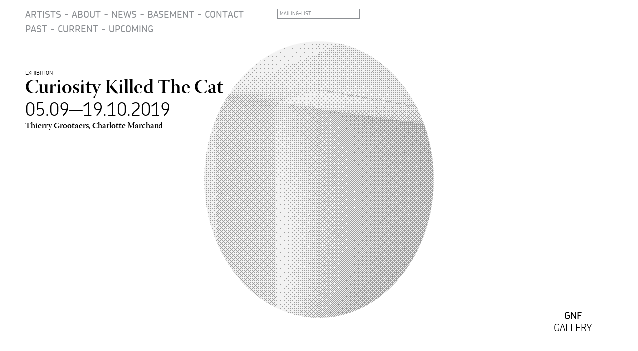

--- FILE ---
content_type: text/html; charset=utf-8
request_url: http://gnfgallery.com/
body_size: 3666
content:
<!DOCTYPE html PUBLIC "-//W3C//DTD XHTML+RDFa 1.0//EN"
  "http://www.w3.org/MarkUp/DTD/xhtml-rdfa-1.dtd">
<html xmlns="http://www.w3.org/1999/xhtml" xml:lang="en" version="XHTML+RDFa 1.0" dir="ltr"
  >

<head profile="http://www.w3.org/1999/xhtml/vocab">
  <meta http-equiv="Content-Type" content="text/html; charset=utf-8" />
<meta name="Generator" content="Drupal 7 (http://drupal.org)" />
<link rel="canonical" href="/home" />
<link rel="shortlink" href="/node/13" />
<script src="https://www.google.com/recaptcha/api.js?hl=en" async="async" defer="defer"></script>
  <title>Home | GNF Gallery</title>
  
  <META NAME="description" CONTENT="The GNF Gallery defends norm-defying artists, whose work stands out both formally and substantively by the way it addresses the issues of our time. It asserts its vision against any ideological straight-jacket and aims, through a sustained contextualization effort, to reveal works essential to understanding our present."> 
 
<META NAME="keywords" CONTENT="Art Center, Gallery, Brussels, Art, Bruxelles, Nadine Giaux, Hadelin Feront, Museum, Contemporary Art, Art Contemporain, Peintures, Installations, Basement, Rue Saint-Georges, Expositions"> 
  
  <style type="text/css" media="all">
@import url("http://gnfgallery.com/modules/system/system.base.css?s1p45j");
@import url("http://gnfgallery.com/modules/system/system.menus.css?s1p45j");
@import url("http://gnfgallery.com/modules/system/system.messages.css?s1p45j");
@import url("http://gnfgallery.com/modules/system/system.theme.css?s1p45j");
</style>
<style type="text/css" media="all">
@import url("http://gnfgallery.com/sites/all/modules/simplenews/simplenews.css?s1p45j");
@import url("http://gnfgallery.com/modules/field/theme/field.css?s1p45j");
@import url("http://gnfgallery.com/modules/node/node.css?s1p45j");
@import url("http://gnfgallery.com/modules/user/user.css?s1p45j");
@import url("http://gnfgallery.com/sites/all/modules/views/css/views.css?s1p45j");
</style>
<style type="text/css" media="all">
@import url("http://gnfgallery.com/sites/all/themes/basic/css/tabs.css?s1p45j");
@import url("http://gnfgallery.com/sites/all/modules/ctools/css/ctools.css?s1p45j");
</style>
<style type="text/css" media="all">
@import url("http://gnfgallery.com/sites/all/themes/basic/css/default.css?s1p45j");
@import url("http://gnfgallery.com/sites/all/themes/basic/css/layout.css?s1p45j");
@import url("http://gnfgallery.com/sites/all/themes/basic/css/style.css?s1p45j");
</style>
<style type="text/css" media="print">
@import url("http://gnfgallery.com/sites/all/themes/basic/css/print.css?s1p45j");
</style>
  <link rel="stylesheet" href="/sites/all/themes/basic/css/fontface.css">
  
  <script type="text/javascript" src="http://gnfgallery.com/misc/jquery.js?v=1.4.4"></script>
<script type="text/javascript" src="http://gnfgallery.com/misc/jquery-extend-3.4.0.js?v=1.4.4"></script>
<script type="text/javascript" src="http://gnfgallery.com/misc/jquery-html-prefilter-3.5.0-backport.js?v=1.4.4"></script>
<script type="text/javascript" src="http://gnfgallery.com/misc/jquery.once.js?v=1.2"></script>
<script type="text/javascript" src="http://gnfgallery.com/misc/drupal.js?s1p45j"></script>
<script type="text/javascript" src="http://gnfgallery.com/misc/form-single-submit.js?v=7.98"></script>
<script type="text/javascript" src="http://gnfgallery.com/sites/all/modules/captcha/captcha.js?s1p45j"></script>
<script type="text/javascript" src="http://gnfgallery.com/sites/all/modules/google_analytics/googleanalytics.js?s1p45j"></script>
<script type="text/javascript" src="https://www.googletagmanager.com/gtag/js?id=UA-5261859-21"></script>
<script type="text/javascript">
<!--//--><![CDATA[//><!--
window.dataLayer = window.dataLayer || [];function gtag(){dataLayer.push(arguments)};gtag("js", new Date());gtag("set", "developer_id.dMDhkMT", true);gtag("config", "UA-5261859-21", {"groups":"default"});
//--><!]]>
</script>
<script type="text/javascript">
<!--//--><![CDATA[//><!--
jQuery.extend(Drupal.settings, {"basePath":"\/","pathPrefix":"","setHasJsCookie":0,"ajaxPageState":{"theme":"basic","theme_token":"Q2dWDhio-LSbUc-BJ_rJ8kT08Ul-W65yopDjjr2qm3A","js":{"misc\/jquery.js":1,"misc\/jquery-extend-3.4.0.js":1,"misc\/jquery-html-prefilter-3.5.0-backport.js":1,"misc\/jquery.once.js":1,"misc\/drupal.js":1,"misc\/form-single-submit.js":1,"sites\/all\/modules\/captcha\/captcha.js":1,"sites\/all\/modules\/google_analytics\/googleanalytics.js":1,"https:\/\/www.googletagmanager.com\/gtag\/js?id=UA-5261859-21":1,"0":1},"css":{"modules\/system\/system.base.css":1,"modules\/system\/system.menus.css":1,"modules\/system\/system.messages.css":1,"modules\/system\/system.theme.css":1,"sites\/all\/modules\/simplenews\/simplenews.css":1,"modules\/field\/theme\/field.css":1,"modules\/node\/node.css":1,"modules\/user\/user.css":1,"sites\/all\/modules\/views\/css\/views.css":1,"sites\/all\/themes\/basic\/css\/tabs.css":1,"sites\/all\/modules\/ctools\/css\/ctools.css":1,"sites\/all\/themes\/basic\/css\/default.css":1,"sites\/all\/themes\/basic\/css\/layout.css":1,"sites\/all\/themes\/basic\/css\/style.css":1,"sites\/all\/themes\/basic\/css\/print.css":1}},"urlIsAjaxTrusted":{"\/":true},"googleanalytics":{"account":["UA-5261859-21"],"trackOutbound":1,"trackMailto":1,"trackDownload":1,"trackDownloadExtensions":"7z|aac|arc|arj|asf|asx|avi|bin|csv|doc(x|m)?|dot(x|m)?|exe|flv|gif|gz|gzip|hqx|jar|jpe?g|js|mp(2|3|4|e?g)|mov(ie)?|msi|msp|pdf|phps|png|ppt(x|m)?|pot(x|m)?|pps(x|m)?|ppam|sld(x|m)?|thmx|qtm?|ra(m|r)?|sea|sit|tar|tgz|torrent|txt|wav|wma|wmv|wpd|xls(x|m|b)?|xlt(x|m)|xlam|xml|z|zip"}});
//--><!]]>
</script>
        <!-- Add sccripts -->
<script src="/sites/all/themes/basic/js/libs/jquery-1.7.1.min.js"></script>
<script src="/sites/all/themes/basic/js/libs/modernizr-2.0.6.min.js"></script>
<script src="/sites/all/themes/basic/js/libs/jquery.jparallax.js"></script>
<script src="/sites/all/themes/basic/js/libs/jquery.event.frame.js"></script>
<script src="/sites/all/themes/basic/js/libs/jquery.preloader.js"></script>
<script src="/sites/all/themes/basic/js/home.js"></script>
  
  
</head>
<body class="html front not-logged-in no-sidebars page-node page-node- page-node-13 node-type-list-page" >

<div id="logo_para">
                <div id="mask"></div>
                <div id="test4" class="port parallax-viewport">
                <div class="red parallax-layer"></div>
                </div>
</div>

    <div id="page" class="page with-navigation with-subnav">

  <!-- ______________________ HEADER _______________________ -->

  <div id="header">
    
      <div id="header-region">
               <div id="navigation" class="menu with-primary with-secondary">
        <ul id="primary" class="links clearfix main-menu"><li class="menu-318 first"><a href="/artists">Artists</a></li>
<li class="menu-326"><a href="/about">About</a></li>
<li class="menu-656"><a href="/news">News</a></li>
<li class="menu-328"><a href="/basement-project">Basement</a></li>
<li class="menu-317 last"><a href="/contact">Contact</a></li>
</ul>        <ul id="secondary" class="links clearfix sub-menu"><li class="menu-313 first"><a href="/past">Past</a></li>
<li class="menu-314"><a href="/current">Current</a></li>
<li class="menu-315 last"><a href="/upcoming">Upcoming</a></li>
</ul>      </div>
          </div>
    
  <!-- Begin MailChimp Signup Form -->

<div id="mc-embedded-subscribe-form" name="mc-embedded-subscribe-form" class="validate" id="mailchimp">
<span id="form_label">MAILING-LIST</span>
<div id='subscribe'>	
<div id="block-simplenews-1" class="block block-simplenews block-odd clearfix">
  <div class="block-inner">

                		
		<div class="content" >
		    
      <form class="simplenews-subscribe" action="/" method="post" id="simplenews-block-form-1" accept-charset="UTF-8"><div><div class="form-item form-type-textfield form-item-mail">
  <label for="edit-mail">E-mail <span class="form-required" title="This field is required.">*</span></label>
 <input type="text" id="edit-mail" name="mail" value="" size="20" maxlength="128" class="form-text required" />
</div>
<fieldset class="captcha form-wrapper"><legend><span class="fieldset-legend">CAPTCHA</span></legend><div class="fieldset-wrapper"><div class="fieldset-description">This question is for testing whether or not you are a human visitor and to prevent automated spam submissions.</div><input type="hidden" name="captcha_sid" value="1212053" />
<input type="hidden" name="captcha_token" value="00a57090db70f7c546d0f30ca3d917d1" />
<input type="hidden" name="captcha_response" value="Google no captcha" />
<div class="g-recaptcha" data-sitekey="6LelJSMTAAAAANt9WZr4pIooDCYGIprt8H9rlg9K" data-theme="light" data-type="image"></div><input type="hidden" name="captcha_cacheable" value="1" />
</div></fieldset>
<input type="submit" id="edit-submit" name="op" value="Subscribe" class="form-submit" /><input type="hidden" name="form_build_id" value="form-e-OSia0980gMsHKsbchgDiV0_13za3IIWkqqCAMoymE" />
<input type="hidden" name="form_id" value="simplenews_block_form_1" />
</div></form>  
  
  
  		</div>

  </div>
</div> <!-- /block-inner /block --></div>
</div>
<!--End mc_embed_signup-->


  </div> <!-- /header -->

  <!-- ______________________ MAIN _______________________ -->

  <div id="main" class="clearfix">

    <div id="content">
      <div id="content-inner" class="inner column center">

        <div id="content-area">
         

            
             
<div id="node-13" class="node node-list-page node-promoted node-odd">
	<div class="node-inner">
    
    
    		    
    
  	<div class="content">
  	    	</div>
  	
      	
    	    <div class="links"></div>
	          
	</div> <!-- /node-inner -->
</div> <!-- /node-->


<div id="block-views-current-block" class="block block-views block-odd clearfix">
  <div class="block-inner">

                		
		<div class="content" >
		  <div class="view view-current view-id-current view-display-id-block view-dom-id-1022cf60116335ebfb6145ce8002b87e">
        
  
  
      <div class="view-content">
        <div class="views-row views-row-1 views-row-odd views-row-first views-row-last">
      
  <div class="views-field views-field-title">        <span class="field-content"><a href="/exhibitions/curiosity-killed-cat"><h2 class="exhibition Exhibition page">
<span class="event_type">Exhibition</span>
<span class=''>Curiosity Killed The Cat</span>
<span class="date">05.09—19.10.2019</span>
<span class='artist2 small'>Thierry Grootaers, Charlotte Marchand</span>
</h2></a></span>  </div>  </div>
    </div>
  
  
  
  
  
  
</div>		</div>

  </div>
</div> <!-- /block-inner /block -->          
        </div>

        
      </div>
    </div> <!-- /content-inner /content -->


  </div> <!-- /main -->

  <!-- ______________________ FOOTER _______________________ -->

  
</div> <!-- /page -->    
  <div id="logo">
  	<a href="/">
	<span class="name">GNF</span>
	<span class="label">Gallery</span>
	</a>
  </div>
  
</body>
</html>


--- FILE ---
content_type: text/html; charset=utf-8
request_url: https://www.google.com/recaptcha/api2/anchor?ar=1&k=6LelJSMTAAAAANt9WZr4pIooDCYGIprt8H9rlg9K&co=aHR0cDovL2duZmdhbGxlcnkuY29tOjgw&hl=en&type=image&v=PoyoqOPhxBO7pBk68S4YbpHZ&theme=light&size=normal&anchor-ms=20000&execute-ms=30000&cb=ecpd7c49j8b9
body_size: 49236
content:
<!DOCTYPE HTML><html dir="ltr" lang="en"><head><meta http-equiv="Content-Type" content="text/html; charset=UTF-8">
<meta http-equiv="X-UA-Compatible" content="IE=edge">
<title>reCAPTCHA</title>
<style type="text/css">
/* cyrillic-ext */
@font-face {
  font-family: 'Roboto';
  font-style: normal;
  font-weight: 400;
  font-stretch: 100%;
  src: url(//fonts.gstatic.com/s/roboto/v48/KFO7CnqEu92Fr1ME7kSn66aGLdTylUAMa3GUBHMdazTgWw.woff2) format('woff2');
  unicode-range: U+0460-052F, U+1C80-1C8A, U+20B4, U+2DE0-2DFF, U+A640-A69F, U+FE2E-FE2F;
}
/* cyrillic */
@font-face {
  font-family: 'Roboto';
  font-style: normal;
  font-weight: 400;
  font-stretch: 100%;
  src: url(//fonts.gstatic.com/s/roboto/v48/KFO7CnqEu92Fr1ME7kSn66aGLdTylUAMa3iUBHMdazTgWw.woff2) format('woff2');
  unicode-range: U+0301, U+0400-045F, U+0490-0491, U+04B0-04B1, U+2116;
}
/* greek-ext */
@font-face {
  font-family: 'Roboto';
  font-style: normal;
  font-weight: 400;
  font-stretch: 100%;
  src: url(//fonts.gstatic.com/s/roboto/v48/KFO7CnqEu92Fr1ME7kSn66aGLdTylUAMa3CUBHMdazTgWw.woff2) format('woff2');
  unicode-range: U+1F00-1FFF;
}
/* greek */
@font-face {
  font-family: 'Roboto';
  font-style: normal;
  font-weight: 400;
  font-stretch: 100%;
  src: url(//fonts.gstatic.com/s/roboto/v48/KFO7CnqEu92Fr1ME7kSn66aGLdTylUAMa3-UBHMdazTgWw.woff2) format('woff2');
  unicode-range: U+0370-0377, U+037A-037F, U+0384-038A, U+038C, U+038E-03A1, U+03A3-03FF;
}
/* math */
@font-face {
  font-family: 'Roboto';
  font-style: normal;
  font-weight: 400;
  font-stretch: 100%;
  src: url(//fonts.gstatic.com/s/roboto/v48/KFO7CnqEu92Fr1ME7kSn66aGLdTylUAMawCUBHMdazTgWw.woff2) format('woff2');
  unicode-range: U+0302-0303, U+0305, U+0307-0308, U+0310, U+0312, U+0315, U+031A, U+0326-0327, U+032C, U+032F-0330, U+0332-0333, U+0338, U+033A, U+0346, U+034D, U+0391-03A1, U+03A3-03A9, U+03B1-03C9, U+03D1, U+03D5-03D6, U+03F0-03F1, U+03F4-03F5, U+2016-2017, U+2034-2038, U+203C, U+2040, U+2043, U+2047, U+2050, U+2057, U+205F, U+2070-2071, U+2074-208E, U+2090-209C, U+20D0-20DC, U+20E1, U+20E5-20EF, U+2100-2112, U+2114-2115, U+2117-2121, U+2123-214F, U+2190, U+2192, U+2194-21AE, U+21B0-21E5, U+21F1-21F2, U+21F4-2211, U+2213-2214, U+2216-22FF, U+2308-230B, U+2310, U+2319, U+231C-2321, U+2336-237A, U+237C, U+2395, U+239B-23B7, U+23D0, U+23DC-23E1, U+2474-2475, U+25AF, U+25B3, U+25B7, U+25BD, U+25C1, U+25CA, U+25CC, U+25FB, U+266D-266F, U+27C0-27FF, U+2900-2AFF, U+2B0E-2B11, U+2B30-2B4C, U+2BFE, U+3030, U+FF5B, U+FF5D, U+1D400-1D7FF, U+1EE00-1EEFF;
}
/* symbols */
@font-face {
  font-family: 'Roboto';
  font-style: normal;
  font-weight: 400;
  font-stretch: 100%;
  src: url(//fonts.gstatic.com/s/roboto/v48/KFO7CnqEu92Fr1ME7kSn66aGLdTylUAMaxKUBHMdazTgWw.woff2) format('woff2');
  unicode-range: U+0001-000C, U+000E-001F, U+007F-009F, U+20DD-20E0, U+20E2-20E4, U+2150-218F, U+2190, U+2192, U+2194-2199, U+21AF, U+21E6-21F0, U+21F3, U+2218-2219, U+2299, U+22C4-22C6, U+2300-243F, U+2440-244A, U+2460-24FF, U+25A0-27BF, U+2800-28FF, U+2921-2922, U+2981, U+29BF, U+29EB, U+2B00-2BFF, U+4DC0-4DFF, U+FFF9-FFFB, U+10140-1018E, U+10190-1019C, U+101A0, U+101D0-101FD, U+102E0-102FB, U+10E60-10E7E, U+1D2C0-1D2D3, U+1D2E0-1D37F, U+1F000-1F0FF, U+1F100-1F1AD, U+1F1E6-1F1FF, U+1F30D-1F30F, U+1F315, U+1F31C, U+1F31E, U+1F320-1F32C, U+1F336, U+1F378, U+1F37D, U+1F382, U+1F393-1F39F, U+1F3A7-1F3A8, U+1F3AC-1F3AF, U+1F3C2, U+1F3C4-1F3C6, U+1F3CA-1F3CE, U+1F3D4-1F3E0, U+1F3ED, U+1F3F1-1F3F3, U+1F3F5-1F3F7, U+1F408, U+1F415, U+1F41F, U+1F426, U+1F43F, U+1F441-1F442, U+1F444, U+1F446-1F449, U+1F44C-1F44E, U+1F453, U+1F46A, U+1F47D, U+1F4A3, U+1F4B0, U+1F4B3, U+1F4B9, U+1F4BB, U+1F4BF, U+1F4C8-1F4CB, U+1F4D6, U+1F4DA, U+1F4DF, U+1F4E3-1F4E6, U+1F4EA-1F4ED, U+1F4F7, U+1F4F9-1F4FB, U+1F4FD-1F4FE, U+1F503, U+1F507-1F50B, U+1F50D, U+1F512-1F513, U+1F53E-1F54A, U+1F54F-1F5FA, U+1F610, U+1F650-1F67F, U+1F687, U+1F68D, U+1F691, U+1F694, U+1F698, U+1F6AD, U+1F6B2, U+1F6B9-1F6BA, U+1F6BC, U+1F6C6-1F6CF, U+1F6D3-1F6D7, U+1F6E0-1F6EA, U+1F6F0-1F6F3, U+1F6F7-1F6FC, U+1F700-1F7FF, U+1F800-1F80B, U+1F810-1F847, U+1F850-1F859, U+1F860-1F887, U+1F890-1F8AD, U+1F8B0-1F8BB, U+1F8C0-1F8C1, U+1F900-1F90B, U+1F93B, U+1F946, U+1F984, U+1F996, U+1F9E9, U+1FA00-1FA6F, U+1FA70-1FA7C, U+1FA80-1FA89, U+1FA8F-1FAC6, U+1FACE-1FADC, U+1FADF-1FAE9, U+1FAF0-1FAF8, U+1FB00-1FBFF;
}
/* vietnamese */
@font-face {
  font-family: 'Roboto';
  font-style: normal;
  font-weight: 400;
  font-stretch: 100%;
  src: url(//fonts.gstatic.com/s/roboto/v48/KFO7CnqEu92Fr1ME7kSn66aGLdTylUAMa3OUBHMdazTgWw.woff2) format('woff2');
  unicode-range: U+0102-0103, U+0110-0111, U+0128-0129, U+0168-0169, U+01A0-01A1, U+01AF-01B0, U+0300-0301, U+0303-0304, U+0308-0309, U+0323, U+0329, U+1EA0-1EF9, U+20AB;
}
/* latin-ext */
@font-face {
  font-family: 'Roboto';
  font-style: normal;
  font-weight: 400;
  font-stretch: 100%;
  src: url(//fonts.gstatic.com/s/roboto/v48/KFO7CnqEu92Fr1ME7kSn66aGLdTylUAMa3KUBHMdazTgWw.woff2) format('woff2');
  unicode-range: U+0100-02BA, U+02BD-02C5, U+02C7-02CC, U+02CE-02D7, U+02DD-02FF, U+0304, U+0308, U+0329, U+1D00-1DBF, U+1E00-1E9F, U+1EF2-1EFF, U+2020, U+20A0-20AB, U+20AD-20C0, U+2113, U+2C60-2C7F, U+A720-A7FF;
}
/* latin */
@font-face {
  font-family: 'Roboto';
  font-style: normal;
  font-weight: 400;
  font-stretch: 100%;
  src: url(//fonts.gstatic.com/s/roboto/v48/KFO7CnqEu92Fr1ME7kSn66aGLdTylUAMa3yUBHMdazQ.woff2) format('woff2');
  unicode-range: U+0000-00FF, U+0131, U+0152-0153, U+02BB-02BC, U+02C6, U+02DA, U+02DC, U+0304, U+0308, U+0329, U+2000-206F, U+20AC, U+2122, U+2191, U+2193, U+2212, U+2215, U+FEFF, U+FFFD;
}
/* cyrillic-ext */
@font-face {
  font-family: 'Roboto';
  font-style: normal;
  font-weight: 500;
  font-stretch: 100%;
  src: url(//fonts.gstatic.com/s/roboto/v48/KFO7CnqEu92Fr1ME7kSn66aGLdTylUAMa3GUBHMdazTgWw.woff2) format('woff2');
  unicode-range: U+0460-052F, U+1C80-1C8A, U+20B4, U+2DE0-2DFF, U+A640-A69F, U+FE2E-FE2F;
}
/* cyrillic */
@font-face {
  font-family: 'Roboto';
  font-style: normal;
  font-weight: 500;
  font-stretch: 100%;
  src: url(//fonts.gstatic.com/s/roboto/v48/KFO7CnqEu92Fr1ME7kSn66aGLdTylUAMa3iUBHMdazTgWw.woff2) format('woff2');
  unicode-range: U+0301, U+0400-045F, U+0490-0491, U+04B0-04B1, U+2116;
}
/* greek-ext */
@font-face {
  font-family: 'Roboto';
  font-style: normal;
  font-weight: 500;
  font-stretch: 100%;
  src: url(//fonts.gstatic.com/s/roboto/v48/KFO7CnqEu92Fr1ME7kSn66aGLdTylUAMa3CUBHMdazTgWw.woff2) format('woff2');
  unicode-range: U+1F00-1FFF;
}
/* greek */
@font-face {
  font-family: 'Roboto';
  font-style: normal;
  font-weight: 500;
  font-stretch: 100%;
  src: url(//fonts.gstatic.com/s/roboto/v48/KFO7CnqEu92Fr1ME7kSn66aGLdTylUAMa3-UBHMdazTgWw.woff2) format('woff2');
  unicode-range: U+0370-0377, U+037A-037F, U+0384-038A, U+038C, U+038E-03A1, U+03A3-03FF;
}
/* math */
@font-face {
  font-family: 'Roboto';
  font-style: normal;
  font-weight: 500;
  font-stretch: 100%;
  src: url(//fonts.gstatic.com/s/roboto/v48/KFO7CnqEu92Fr1ME7kSn66aGLdTylUAMawCUBHMdazTgWw.woff2) format('woff2');
  unicode-range: U+0302-0303, U+0305, U+0307-0308, U+0310, U+0312, U+0315, U+031A, U+0326-0327, U+032C, U+032F-0330, U+0332-0333, U+0338, U+033A, U+0346, U+034D, U+0391-03A1, U+03A3-03A9, U+03B1-03C9, U+03D1, U+03D5-03D6, U+03F0-03F1, U+03F4-03F5, U+2016-2017, U+2034-2038, U+203C, U+2040, U+2043, U+2047, U+2050, U+2057, U+205F, U+2070-2071, U+2074-208E, U+2090-209C, U+20D0-20DC, U+20E1, U+20E5-20EF, U+2100-2112, U+2114-2115, U+2117-2121, U+2123-214F, U+2190, U+2192, U+2194-21AE, U+21B0-21E5, U+21F1-21F2, U+21F4-2211, U+2213-2214, U+2216-22FF, U+2308-230B, U+2310, U+2319, U+231C-2321, U+2336-237A, U+237C, U+2395, U+239B-23B7, U+23D0, U+23DC-23E1, U+2474-2475, U+25AF, U+25B3, U+25B7, U+25BD, U+25C1, U+25CA, U+25CC, U+25FB, U+266D-266F, U+27C0-27FF, U+2900-2AFF, U+2B0E-2B11, U+2B30-2B4C, U+2BFE, U+3030, U+FF5B, U+FF5D, U+1D400-1D7FF, U+1EE00-1EEFF;
}
/* symbols */
@font-face {
  font-family: 'Roboto';
  font-style: normal;
  font-weight: 500;
  font-stretch: 100%;
  src: url(//fonts.gstatic.com/s/roboto/v48/KFO7CnqEu92Fr1ME7kSn66aGLdTylUAMaxKUBHMdazTgWw.woff2) format('woff2');
  unicode-range: U+0001-000C, U+000E-001F, U+007F-009F, U+20DD-20E0, U+20E2-20E4, U+2150-218F, U+2190, U+2192, U+2194-2199, U+21AF, U+21E6-21F0, U+21F3, U+2218-2219, U+2299, U+22C4-22C6, U+2300-243F, U+2440-244A, U+2460-24FF, U+25A0-27BF, U+2800-28FF, U+2921-2922, U+2981, U+29BF, U+29EB, U+2B00-2BFF, U+4DC0-4DFF, U+FFF9-FFFB, U+10140-1018E, U+10190-1019C, U+101A0, U+101D0-101FD, U+102E0-102FB, U+10E60-10E7E, U+1D2C0-1D2D3, U+1D2E0-1D37F, U+1F000-1F0FF, U+1F100-1F1AD, U+1F1E6-1F1FF, U+1F30D-1F30F, U+1F315, U+1F31C, U+1F31E, U+1F320-1F32C, U+1F336, U+1F378, U+1F37D, U+1F382, U+1F393-1F39F, U+1F3A7-1F3A8, U+1F3AC-1F3AF, U+1F3C2, U+1F3C4-1F3C6, U+1F3CA-1F3CE, U+1F3D4-1F3E0, U+1F3ED, U+1F3F1-1F3F3, U+1F3F5-1F3F7, U+1F408, U+1F415, U+1F41F, U+1F426, U+1F43F, U+1F441-1F442, U+1F444, U+1F446-1F449, U+1F44C-1F44E, U+1F453, U+1F46A, U+1F47D, U+1F4A3, U+1F4B0, U+1F4B3, U+1F4B9, U+1F4BB, U+1F4BF, U+1F4C8-1F4CB, U+1F4D6, U+1F4DA, U+1F4DF, U+1F4E3-1F4E6, U+1F4EA-1F4ED, U+1F4F7, U+1F4F9-1F4FB, U+1F4FD-1F4FE, U+1F503, U+1F507-1F50B, U+1F50D, U+1F512-1F513, U+1F53E-1F54A, U+1F54F-1F5FA, U+1F610, U+1F650-1F67F, U+1F687, U+1F68D, U+1F691, U+1F694, U+1F698, U+1F6AD, U+1F6B2, U+1F6B9-1F6BA, U+1F6BC, U+1F6C6-1F6CF, U+1F6D3-1F6D7, U+1F6E0-1F6EA, U+1F6F0-1F6F3, U+1F6F7-1F6FC, U+1F700-1F7FF, U+1F800-1F80B, U+1F810-1F847, U+1F850-1F859, U+1F860-1F887, U+1F890-1F8AD, U+1F8B0-1F8BB, U+1F8C0-1F8C1, U+1F900-1F90B, U+1F93B, U+1F946, U+1F984, U+1F996, U+1F9E9, U+1FA00-1FA6F, U+1FA70-1FA7C, U+1FA80-1FA89, U+1FA8F-1FAC6, U+1FACE-1FADC, U+1FADF-1FAE9, U+1FAF0-1FAF8, U+1FB00-1FBFF;
}
/* vietnamese */
@font-face {
  font-family: 'Roboto';
  font-style: normal;
  font-weight: 500;
  font-stretch: 100%;
  src: url(//fonts.gstatic.com/s/roboto/v48/KFO7CnqEu92Fr1ME7kSn66aGLdTylUAMa3OUBHMdazTgWw.woff2) format('woff2');
  unicode-range: U+0102-0103, U+0110-0111, U+0128-0129, U+0168-0169, U+01A0-01A1, U+01AF-01B0, U+0300-0301, U+0303-0304, U+0308-0309, U+0323, U+0329, U+1EA0-1EF9, U+20AB;
}
/* latin-ext */
@font-face {
  font-family: 'Roboto';
  font-style: normal;
  font-weight: 500;
  font-stretch: 100%;
  src: url(//fonts.gstatic.com/s/roboto/v48/KFO7CnqEu92Fr1ME7kSn66aGLdTylUAMa3KUBHMdazTgWw.woff2) format('woff2');
  unicode-range: U+0100-02BA, U+02BD-02C5, U+02C7-02CC, U+02CE-02D7, U+02DD-02FF, U+0304, U+0308, U+0329, U+1D00-1DBF, U+1E00-1E9F, U+1EF2-1EFF, U+2020, U+20A0-20AB, U+20AD-20C0, U+2113, U+2C60-2C7F, U+A720-A7FF;
}
/* latin */
@font-face {
  font-family: 'Roboto';
  font-style: normal;
  font-weight: 500;
  font-stretch: 100%;
  src: url(//fonts.gstatic.com/s/roboto/v48/KFO7CnqEu92Fr1ME7kSn66aGLdTylUAMa3yUBHMdazQ.woff2) format('woff2');
  unicode-range: U+0000-00FF, U+0131, U+0152-0153, U+02BB-02BC, U+02C6, U+02DA, U+02DC, U+0304, U+0308, U+0329, U+2000-206F, U+20AC, U+2122, U+2191, U+2193, U+2212, U+2215, U+FEFF, U+FFFD;
}
/* cyrillic-ext */
@font-face {
  font-family: 'Roboto';
  font-style: normal;
  font-weight: 900;
  font-stretch: 100%;
  src: url(//fonts.gstatic.com/s/roboto/v48/KFO7CnqEu92Fr1ME7kSn66aGLdTylUAMa3GUBHMdazTgWw.woff2) format('woff2');
  unicode-range: U+0460-052F, U+1C80-1C8A, U+20B4, U+2DE0-2DFF, U+A640-A69F, U+FE2E-FE2F;
}
/* cyrillic */
@font-face {
  font-family: 'Roboto';
  font-style: normal;
  font-weight: 900;
  font-stretch: 100%;
  src: url(//fonts.gstatic.com/s/roboto/v48/KFO7CnqEu92Fr1ME7kSn66aGLdTylUAMa3iUBHMdazTgWw.woff2) format('woff2');
  unicode-range: U+0301, U+0400-045F, U+0490-0491, U+04B0-04B1, U+2116;
}
/* greek-ext */
@font-face {
  font-family: 'Roboto';
  font-style: normal;
  font-weight: 900;
  font-stretch: 100%;
  src: url(//fonts.gstatic.com/s/roboto/v48/KFO7CnqEu92Fr1ME7kSn66aGLdTylUAMa3CUBHMdazTgWw.woff2) format('woff2');
  unicode-range: U+1F00-1FFF;
}
/* greek */
@font-face {
  font-family: 'Roboto';
  font-style: normal;
  font-weight: 900;
  font-stretch: 100%;
  src: url(//fonts.gstatic.com/s/roboto/v48/KFO7CnqEu92Fr1ME7kSn66aGLdTylUAMa3-UBHMdazTgWw.woff2) format('woff2');
  unicode-range: U+0370-0377, U+037A-037F, U+0384-038A, U+038C, U+038E-03A1, U+03A3-03FF;
}
/* math */
@font-face {
  font-family: 'Roboto';
  font-style: normal;
  font-weight: 900;
  font-stretch: 100%;
  src: url(//fonts.gstatic.com/s/roboto/v48/KFO7CnqEu92Fr1ME7kSn66aGLdTylUAMawCUBHMdazTgWw.woff2) format('woff2');
  unicode-range: U+0302-0303, U+0305, U+0307-0308, U+0310, U+0312, U+0315, U+031A, U+0326-0327, U+032C, U+032F-0330, U+0332-0333, U+0338, U+033A, U+0346, U+034D, U+0391-03A1, U+03A3-03A9, U+03B1-03C9, U+03D1, U+03D5-03D6, U+03F0-03F1, U+03F4-03F5, U+2016-2017, U+2034-2038, U+203C, U+2040, U+2043, U+2047, U+2050, U+2057, U+205F, U+2070-2071, U+2074-208E, U+2090-209C, U+20D0-20DC, U+20E1, U+20E5-20EF, U+2100-2112, U+2114-2115, U+2117-2121, U+2123-214F, U+2190, U+2192, U+2194-21AE, U+21B0-21E5, U+21F1-21F2, U+21F4-2211, U+2213-2214, U+2216-22FF, U+2308-230B, U+2310, U+2319, U+231C-2321, U+2336-237A, U+237C, U+2395, U+239B-23B7, U+23D0, U+23DC-23E1, U+2474-2475, U+25AF, U+25B3, U+25B7, U+25BD, U+25C1, U+25CA, U+25CC, U+25FB, U+266D-266F, U+27C0-27FF, U+2900-2AFF, U+2B0E-2B11, U+2B30-2B4C, U+2BFE, U+3030, U+FF5B, U+FF5D, U+1D400-1D7FF, U+1EE00-1EEFF;
}
/* symbols */
@font-face {
  font-family: 'Roboto';
  font-style: normal;
  font-weight: 900;
  font-stretch: 100%;
  src: url(//fonts.gstatic.com/s/roboto/v48/KFO7CnqEu92Fr1ME7kSn66aGLdTylUAMaxKUBHMdazTgWw.woff2) format('woff2');
  unicode-range: U+0001-000C, U+000E-001F, U+007F-009F, U+20DD-20E0, U+20E2-20E4, U+2150-218F, U+2190, U+2192, U+2194-2199, U+21AF, U+21E6-21F0, U+21F3, U+2218-2219, U+2299, U+22C4-22C6, U+2300-243F, U+2440-244A, U+2460-24FF, U+25A0-27BF, U+2800-28FF, U+2921-2922, U+2981, U+29BF, U+29EB, U+2B00-2BFF, U+4DC0-4DFF, U+FFF9-FFFB, U+10140-1018E, U+10190-1019C, U+101A0, U+101D0-101FD, U+102E0-102FB, U+10E60-10E7E, U+1D2C0-1D2D3, U+1D2E0-1D37F, U+1F000-1F0FF, U+1F100-1F1AD, U+1F1E6-1F1FF, U+1F30D-1F30F, U+1F315, U+1F31C, U+1F31E, U+1F320-1F32C, U+1F336, U+1F378, U+1F37D, U+1F382, U+1F393-1F39F, U+1F3A7-1F3A8, U+1F3AC-1F3AF, U+1F3C2, U+1F3C4-1F3C6, U+1F3CA-1F3CE, U+1F3D4-1F3E0, U+1F3ED, U+1F3F1-1F3F3, U+1F3F5-1F3F7, U+1F408, U+1F415, U+1F41F, U+1F426, U+1F43F, U+1F441-1F442, U+1F444, U+1F446-1F449, U+1F44C-1F44E, U+1F453, U+1F46A, U+1F47D, U+1F4A3, U+1F4B0, U+1F4B3, U+1F4B9, U+1F4BB, U+1F4BF, U+1F4C8-1F4CB, U+1F4D6, U+1F4DA, U+1F4DF, U+1F4E3-1F4E6, U+1F4EA-1F4ED, U+1F4F7, U+1F4F9-1F4FB, U+1F4FD-1F4FE, U+1F503, U+1F507-1F50B, U+1F50D, U+1F512-1F513, U+1F53E-1F54A, U+1F54F-1F5FA, U+1F610, U+1F650-1F67F, U+1F687, U+1F68D, U+1F691, U+1F694, U+1F698, U+1F6AD, U+1F6B2, U+1F6B9-1F6BA, U+1F6BC, U+1F6C6-1F6CF, U+1F6D3-1F6D7, U+1F6E0-1F6EA, U+1F6F0-1F6F3, U+1F6F7-1F6FC, U+1F700-1F7FF, U+1F800-1F80B, U+1F810-1F847, U+1F850-1F859, U+1F860-1F887, U+1F890-1F8AD, U+1F8B0-1F8BB, U+1F8C0-1F8C1, U+1F900-1F90B, U+1F93B, U+1F946, U+1F984, U+1F996, U+1F9E9, U+1FA00-1FA6F, U+1FA70-1FA7C, U+1FA80-1FA89, U+1FA8F-1FAC6, U+1FACE-1FADC, U+1FADF-1FAE9, U+1FAF0-1FAF8, U+1FB00-1FBFF;
}
/* vietnamese */
@font-face {
  font-family: 'Roboto';
  font-style: normal;
  font-weight: 900;
  font-stretch: 100%;
  src: url(//fonts.gstatic.com/s/roboto/v48/KFO7CnqEu92Fr1ME7kSn66aGLdTylUAMa3OUBHMdazTgWw.woff2) format('woff2');
  unicode-range: U+0102-0103, U+0110-0111, U+0128-0129, U+0168-0169, U+01A0-01A1, U+01AF-01B0, U+0300-0301, U+0303-0304, U+0308-0309, U+0323, U+0329, U+1EA0-1EF9, U+20AB;
}
/* latin-ext */
@font-face {
  font-family: 'Roboto';
  font-style: normal;
  font-weight: 900;
  font-stretch: 100%;
  src: url(//fonts.gstatic.com/s/roboto/v48/KFO7CnqEu92Fr1ME7kSn66aGLdTylUAMa3KUBHMdazTgWw.woff2) format('woff2');
  unicode-range: U+0100-02BA, U+02BD-02C5, U+02C7-02CC, U+02CE-02D7, U+02DD-02FF, U+0304, U+0308, U+0329, U+1D00-1DBF, U+1E00-1E9F, U+1EF2-1EFF, U+2020, U+20A0-20AB, U+20AD-20C0, U+2113, U+2C60-2C7F, U+A720-A7FF;
}
/* latin */
@font-face {
  font-family: 'Roboto';
  font-style: normal;
  font-weight: 900;
  font-stretch: 100%;
  src: url(//fonts.gstatic.com/s/roboto/v48/KFO7CnqEu92Fr1ME7kSn66aGLdTylUAMa3yUBHMdazQ.woff2) format('woff2');
  unicode-range: U+0000-00FF, U+0131, U+0152-0153, U+02BB-02BC, U+02C6, U+02DA, U+02DC, U+0304, U+0308, U+0329, U+2000-206F, U+20AC, U+2122, U+2191, U+2193, U+2212, U+2215, U+FEFF, U+FFFD;
}

</style>
<link rel="stylesheet" type="text/css" href="https://www.gstatic.com/recaptcha/releases/PoyoqOPhxBO7pBk68S4YbpHZ/styles__ltr.css">
<script nonce="3CxrG2IOyR4iKeIL14Y2Pw" type="text/javascript">window['__recaptcha_api'] = 'https://www.google.com/recaptcha/api2/';</script>
<script type="text/javascript" src="https://www.gstatic.com/recaptcha/releases/PoyoqOPhxBO7pBk68S4YbpHZ/recaptcha__en.js" nonce="3CxrG2IOyR4iKeIL14Y2Pw">
      
    </script></head>
<body><div id="rc-anchor-alert" class="rc-anchor-alert"></div>
<input type="hidden" id="recaptcha-token" value="[base64]">
<script type="text/javascript" nonce="3CxrG2IOyR4iKeIL14Y2Pw">
      recaptcha.anchor.Main.init("[\x22ainput\x22,[\x22bgdata\x22,\x22\x22,\[base64]/[base64]/[base64]/bmV3IHJbeF0oY1swXSk6RT09Mj9uZXcgclt4XShjWzBdLGNbMV0pOkU9PTM/bmV3IHJbeF0oY1swXSxjWzFdLGNbMl0pOkU9PTQ/[base64]/[base64]/[base64]/[base64]/[base64]/[base64]/[base64]/[base64]\x22,\[base64]\\u003d\x22,\x22bsKSw6bCtAVJFVHDtx4swqAqw5LDq8OjYB5hwrzClmNxw6jCl8OaD8OlTcKvRApJw4rDkzrCqlnConFVc8Kqw6BvaTEbwqBofibChicKesKywqzCrxFmw43CgDfCucOXwqjDiD3Dh8K3MMKrw4/[base64]/DmcOeDsOyw4zCkcKLw6cGw7x/[base64]/w5MnwpLCgMKJC38JwrZSUAtrwr9ULsOewpdWXsOKwoXCkGl2wpXDosOBw6kxdSN9N8OLVytrwr1uKsKEw7PCl8KWw4ArwoDDmWNVwoVOwpVfRwoIBsOyFk/DgQbCgsOHw5Mfw4Fjw5hlYnpBMsKlLgjCqMK5Z8OEN11dTB/DjnVVwr3DkVNkFsKVw5Bqwr5Tw40Mwqdad3lYHcO1e8ONw5hwwpltw6rDpcK2OsKNwodiOggAccK7wr1zKwwmZDopwozDicOcK8KsNcOIOizChwXCkcOeDcK2N11xw4/DjMOuS8OOwpotPcKjM3DCuMOlw7fClWnCnCZFw6/CgsOAw68qXlN2PcKrGQnCnBPCmkURwqPDt8O3w5jDjBbDpyBkJgVHYcKlwqstO8ORw71RwrpDKcKPwrLDssOvw5oRw7XCgQp2MgvCpcOfw4JBXcKDw7rDhMKDw4LCogo/woRcWiUWeGoCw7lkwolnw59YJsKlGsOMw7zDrXd9OcOHw77Dr8OnNmBHw53Ct2DDrFXDvTnCg8KPdS5TJcOeasOXw5hPw4HCvWjChMOsw6TCjMOfw7MhJEFsSsOkZwvCksOjAggewqIwwofDk8O1w4fCpMOXwrvCsR9qw6/CoMKWwrpwwrnDriJwwpHDiMKlw5RiwoomKcKkQMO+w7zDvnZMdRhRwqjDsMKQwrXCkA7Dn3nDtxbChk3Cn0nDj3I+wpQmdBrCm8Kgw6zChMKcwqtgThHDjcKxw5/Dl2x9AcOVw6DCkTB6wo0oOW4HwqgfDFTDqUY1w5oiD3ciwofDhgMYwp59P8KJbzLDqXXCtcOCw7/DpsKSKsKdwq96wrDCi8KjwoFOesOZwpbCvsK7I8OtZQPDmMOjAALDnFVECMKswrLCo8OuYsKjUsK4wrHCrU/[base64]/wqtXwofDgsKPwqzCvxdMw5ZNwqMCw6zCkhTDg3JoRmZFNsKJwqRVcMOrw6nDnk3DlMOKw75rPcOoByzClMO1BngLEyR3wrYnwqhfbh/CvsOoYBDCqMKqFgU/[base64]/[base64]/Dj8O3LMOgwqPCtzTCmhVNS8OIPwBtEcOqw7Ftw7oywrHCn8ODGBNUw6zCrQLDoMKQUDdQw6rCmATCocOlwp7DjlrCqjgzIF7DrBIeNMKhwq/DnBvDgcO0Pg3CkCVhDmZ+TMKObm3CnsO7wrhVwqoNw45pLMK/wpXDp8OKwqTDnH/Cqm4XGcKXK8OgAnnCpsO1awo4QsOLcVtTAwzDgMO7wqHDj1zDtMKzw4Ahw7I/wrQPwqY1albCrMOiF8KxOcOBKcOwa8K2wrsNw6xSXSwrd2AOw53Dg0fDhExNwofChsOSVA8sFy3CrMK0MwFeMcKVExfCgsKrIik7wpNowrXCssOkQmfClBrDt8KwwpLCjMKbAR/CoG/Dj2rDhcOiCnLCiRMHLEvCvjIewpTDrsK0TE7CuRYVwoDChMKKw6PDkMKIWHATXRUgWsOdwpd5EcOMM1x+w4Qdw4zCqyLDvsOVwqpYa3waw505wpYYw7bDszHDqMOaw5s+wqwpw4/DmGhCFGzDnDrCl2h6Hyk/X8KPwrhqE8OcwrTCkMOuJcKnwr7Co8OMOy9WJBHDg8OYw5UzSkXCo00CChoqIMOTAjzChcKMw6Q+Q2RDU1TCvcK4DsK3QcKvwrDDgsKjJWDDvzPCgDErwrDDk8OMfzrCnXMMOmLDpzVyw5keTMK6JmbDkELCoMKqU0wPP2LCuBcIw58/ewcuwo9DwoI5cW3DsMO6wrfCpE8hZcKrZ8KzTMOzfxELC8KDLsKAwrIIw5PCsnloPRPDgBgjNMKADVZTAjYGMWopBTnDvWvDsGrDmCI6wrosw4hNXMK2IFIvDMKTwqrClMO7w73CmFZVw4w/bMKye8OCaRfCqg9FwrZ6aWLDqijCuMOxw6DCrFZvH3jDnmseRMO1w617ajM7dWdmFWUSMyrCp3DCm8OxAC/Ck1HDmgbCqF3DiA3Dp2fDvTjChsKzKMKTP1jCqsOHQ1QvDRtGSQzCm3xtcSZ9UsKqw6nDj8OOO8OOQ8OoEsKPeSonWXFdw6jCv8OrImBkw5PDsXnCp8O6wpnDnEHCpmQxwopBwqk9I8OywoHDgVU5wrrDpk/CtMK7AMOkw5ogOsK3eWxFL8Kmw4JAwpfDnlXDtsOqw5zCi8KzwrUcw4vCuF7DqMKSG8KAw6bCrsKPwrbCgm7CqF1Af23CrC8Mw6hNwqLCvDfDj8Oiw4/DjBBcBcKnw7/CkcO2G8O5wqM6w4rDtMOUw7vDp8OawrbDlcOLPB85aT0dw5dNK8O7MsKySw0YfBRQw7rDucKPwqJbwpbDmjApwodDw77CnCXCjlI/wo/[base64]/CjcOtwqnCsMKtcS3CpH3ClcKTPMK2wqp1WGPDrQzDp3AtGsOXw4olZsKlNlHCnnrCtDMXw7BqAQ3DicKzwphlwr/DrWnCiH1tFTh/[base64]/Dm8Krw5VEwpc8dnfDjMO1wrcIwrAewqVnPsOvMMKJw6fCjsOvwrM5N2TCtsO+w4fCrHbDm8Kdw4DCjcOEwpwuccOgUcK2Q8O/W8KjwoAYQsO4SQ17w4rDpApuwpt+w7PCiDnCiMOJAMOnPgXCt8KJw4bDmFRrwroGaUMhw7RFb8K6Y8KdwoEscBAgwoBHJF3Cmk5hZ8O0YBUWXsKOw5fCoCprecK/esKfScO5AhXDgW3DtcOiwqDCrMKywpbDncOxE8KuwqUJaMKPwq0GwpfCsnhJwqxgwq/CljzCtg0XNcOyEsOETy9BwrckX8ObTsOdbVlQIk7CvhjDjFbDgBrCosOYNsOQw5fDqCVEwqEbWsKWNwHCqcO0w7lZOAhNw5ZEw7ZeUMKpwpBSEDLDkQAdw59KwoBmCWdow4PClsKQfyHDqAXCtMORJMKmN8K6YwA+X8O4w5TDoMKSw4hYRcK/[base64]/Dq8KgIcOXwrZbw5N2woEhw69UwpoEw6nCnXPDj344RcKTDQEoOsO8AcOoUj/CtT4nFkFjHxUzDMKQwpNTw5Edw4DDk8O+IcO4NcORw4XCocOlLFPDksKrw7/[base64]/w7gwwrA6MXvCixnDoGAdw7TCrRtxL8OpwpA4wrdHBsKaw6LCnMOTL8KzwrjDswzCmiXDgw3DpsK8NRcLwotVTVAuwrDDpnQ1FCfCvcKBHcKrZkrCuMO8asOwXMKUZnfDkDnCqsOeZ3UqPcOWU8KYw6rDqX3DvTY/worDksKEe8OBwojDnHzDucOAwrjCssKWHcKtwqPDv0cWw49oBsOwwpXDn2YxQU3Dv1hUw4/CvsO7IMOnwonDtcKoOsKCw4BwVMOVTsK7EsK0FWQ9wp1+wq1GwqFTwoTDgE0Rwq1LEz3Cj0IYwqjDosOmLxEnf3ddWRzDqsKjwoDDrGsrw68QEkxoHlVUwogIc3IpF0MmFn/[base64]/DtGrDmXERwr9FRBDDhsKaUgpawqoGdsKJbsOgwqTCqsKgPW4/[base64]/InPDm8OIwqJobMKzwok7b2NmwoMRw7o+VsOKTRfDmkkYI8OUQCxPc8OkwphJw5vDiMOcDnPDnQ7CgE/Do8OdC1jCt8O0wrrCo0/Dn8OXw4PDtxkKwp/Cn8KnFER7wrBrw405LynCpFJbN8OxwrhCwrHCoA40w5dLWcO+T8K2wpvDlsK0wpbCglgTwoZ6wqPCsMOUwp3DjmDDmMK4K8KqwqzDvStMPRE/EAfCkcK0woZxw5hVwq89EcKECMKxwobDiiDCuSkJw7oFPU3Dp8ObwpNjeEIrAsKKwpRISMOZTUdow70Ywpt8OSTCiMOhw53CrcOoFThZw6LDpcKdwo3DvSLClnLDvVfCgsODw4J8w4Y8w6PDnTTCmD4hw6ovLAzCicKyITTCoMKodj/CnsORdsK4fRzDrMKAw7PCgRMbIsO/w4TCi1wtwp11wpXDiBMVw70yDAVHcMKjwr1Qw5h+w5klFB1/w70qwpBOFHYpKsOrw7LDuT5Aw4JjRBgKakzDocKsw55tZMOCd8KrL8OGe8KKwq/CiRYmw5fCg8KmN8Kcw7RFGcO+U0ZJLU9uwoZtwqMLBMOEc0DDmAIWMsOcwrDDlcOTw5svGDfCh8OyT0dgJ8K6wrLCicKpw4PDpcOdwoXDosO/[base64]/[base64]/OcKCw41kJMOschzCssKtIwfDqsOnwoHDlsOCN8KMw5rDqxrCgcOZeMKVwrwLLTrDmMOAGsOIwoRdwo9Lw4U0OsK1dHNcw4l3wq8oF8Klw4zDoVMKcMOWYitbwrvCssObwpRbw65kw7kNwrzCtsO8bcOUT8OkwpRww7rDkXjCpsKCC1wiE8OnGcKWDUhqaz7CscOURMO/wrg3P8OEwr5uwrB6wplCfsKhwo/CvMORwogDL8KKZsOCcBfDgsKDwrDDncKYwrTCg3NBWsKFwpfCnkgcw5LDj8OOC8Ogw4jCvMOtFHRvw7zCuTsSwpzChcOtJm8QDMO1SDLDqsOVwpzDkx1COcK5DF7Dm8OiaC8Ka8OURllFw4rCp0VSwoUxCFPCiMK8wo7DlcKew7/Dh8OdL8KKw4vCnMKMVMOnw7HDtcOdw6HDoUVLBMOHwpbDn8OIw6AjHRgha8ONw6XDqAd9w4R1w6XDkRRAw77DrXrCiMO4w6DDncKYwo/CkcKmfMOQO8OzXsOAw5tQwpZ3w6dzw7LCkcOWw4cFU8KTaDXCkyfCmBvDk8KRwrPDtm3CmMKNfjY0UCPCoi3DqsOeHsO8b2bCpsKyJyMrUMOySV/CjMKVNcOBw7YFOD8Gw7/DksOywrvDkiFtw5nDgsKraMKMKcO6AzHDhmE0Wn/[base64]/wqhCwqJHOwbDtDU1woHCgcKYw7hkZ8KyRhfDuT3Cn8Osw48GQsOUw6JqBMKwwqnCpcOxw5rDvcK2w51iw6EAYsO8wqUkwpbClzBmGsOUw6/CkABrwrfChsOCAwlcwr19wrLCvsKgwrc3JMK3w6sYw7nDt8KLCsODAcO5wopOIkfCgcKrwox2IkjDozDCnHo1w6LDthUQwo/[base64]/[base64]/wo7DoTfDu8OkT8OJwqAvAGnCoAfCj8O/w4jCrMKGw4DCk23CmMO0wqoyTcK6PcKwXWQhw6xcw5odXlMbM8O/[base64]/azrCgyRywrkzw6VINcKsAQ5ANg/Cn8KsTzF1H1B/[base64]/D3ADCzdQwovCiEnCvcO9WRTCjXvCsUg+YGbDomo1DcKZRMOxBW3Cu3vDvcKmwrlVwocICDTCvcK0wo4zCmPCqiLDhXBfEMOow5vDhhAcwqTCn8OoCQM8w6/Cg8KmeAjCoTFXw40FKMKpbsKkwpfDukPDjsOxwq/Cj8KZw6FqL8OhwoDDqBQ2w4LDlMKDfTbDgzM0HADClVPDtcKTw4swdhjDtW3Dt8OmwoEVwp3CjFnDjScwwp7CpC7Dh8OjEQEtR2DDgBvChsOcw6TCpcK/civCrWvDocK7UMOgw5bDgQdmw7JOGsKAK1R0KsOKwos4wr/DizhFMsKKGjQIw6nDrMKuwqfDicK3wr/CgcO2w6s0MMKtwo03wpbCrcKWSXsQwoPDt8OZwqbDuMOhQcKxwrYiNE47w6QFwooNfEZ6wr8iK8K3wp4IJx7DpRlZS2PCmMKUw7bDncK8wp1YbFrCtFvDqybDvMO9cnPCpDjDpMKGw50Aw7TDocKsdsOEwo4zGFVjwrPDisOaYxxifMO/RcO1eFTCl8Onw4JiPMO/RSsqw5TDvcOrX8O/[base64]/Cl8O4Q1bDrwXDkMKZwpQDVVjCksO4w5fCq8KhLsK0w4EZKHbCgW1vDkjDpcKGHUHDu3rDjllDwoFLByDDqXh2w6nDsAhxwprClsOlwofCkRTCjsOSw7kbwonCicOiw4gYwpFUwpzDt0vCgcODZ2MteMKyCAMnEsO4wrXCssO8wo7CjcKWwp/Dn8O/[base64]/w7zCpMOYw6BWD8KFMUnCscKcQW5sw6jCuDNqYsKTwrh2YMKcw7h3wos5w6gdw7QNa8Kmw7nCpMKvwqnCmMKPd0DDskTDmVXCuTdlwqnDvQcle8Ksw7FSe8OgOwUnDhBRCcOiwqTDr8KUw5/DpMKFesOVTGMVdcKkWXUewrvDgsKPw5vCqsOZwq80w7RpAMOnwpHDqBnDoGUGw5F+w6dxw7jCsWMoH2lWwohcw4jChcKhdwwEZ8Onw48YAnZ/[base64]/Cp8OMBsOcZxoZf8KNR8OzM2vDgkjCvcKVVj/Dt8OtworCiA8tD8ODRcOtw54tWsOyw5vDsxNgw5zCi8KdYhfDi0/CosKdwpbCjRnDshJ/CsK+an3Dr1DCssKNw7gfbcKZMiY7R8KHw4DCmSjCp8KtK8OUw4/DncKEwoI5cBrCgmXDjwsxw6FjwrDDosK8w4HCl8Krw5rDjBh1XsKaVUs2QE7DumYAwqrDuUnChFTCgsOGwoZHw6shOMKzVMOEbsKiw5Y3SkzCjcKxw7VbG8O2d0PDqcOqwobDsMK1TC7CtGclfsK7wrrCknfChy/CtCfCksOZPsOnw5tgFsOFeAgSDMOiw53DjMKrwpBAbnnDvsOMw73Cpm7DiULDiXQ0H8OQEsOBw57DvMOAwrbDjgHDjsOHfcKYBmfDu8K6wo0NcmnDnR/[base64]/DoMOzGMObXsO6ZcKATiFLw6Y0wqMDw7hCcMOhw5XCqE/DusOdw4HDlcKew5/CksKOw4XCscO4wrXDpC9ydltoc8KswrItY1DCqWbDpjDCt8KCEsKqw4UOYcOrIsKjUsKOQkxEDcKHJ393HRrCtmHDmGZtIcOPw7vDrcOsw4YmC27DrFk0wqLDsErChHZ/wovDtMK9OhHDrUzCpMO8B2HDtlbCt8K/FsOAGMK4w5fDgMODwo0vw6bDtMOIagrDqhzCrU3DihBGw77DmVAnZV4wN8OkScK3w5nDvMKnWMOmwqsFNsOWwoDDm8KUw6fDhsKlwpXCgGDCmwjCkGN9enzDojDCvCzCmsO/CcKMWUJlBU3Cg8OwEW/DqMOGw53Cj8O/[base64]/DiTU2w5DCuQAewqTDo3sHw5stwoV/[base64]/Cni8WWcOPMsOPwpkhw6vCt8OhGsKFw4bCqyzCsjHCnEAPcMKcCCVswo/DhidibMKlwr7ChyPCrjkCwpcpwpNiKRLCsQrDhV/[base64]/DoFfCk8K0UcKnw4/[base64]/DtcKsYGkUaMKhw55Vw73CjV0UwqLDoMODwpjCgsKZwq3DuMKuNMKYw78ZwrY9w74Dw5nCoGsNw7LCoVnDlWjCpDkTScOMwpNfw7AxFMOOwq7DvMKZFRnCrCMIUz7CtsOXHsOpwpnCh1jCiiJIUcKZwqh7wrRzazE1w5DCm8ONT8OzD8KqwqR7w6rDl0PDo8O9LgzDvF/CmsOmw78yO2XDoxBgwoYOwrYBEmXCtsOww7VhLG7CkcKhSXfDvUwJw6PChz3CpxLDtxUmwpDDlBXDoStAD3lhw5PCqiXChMK5dgxkRsKQA1TCgcOaw7HDjhTCicK0QUdTw61uwrd2V3nChjDCjsOQw4AOwrXCkjvCjltJwp/DmlpaFGtjwp1rwpbCs8Oww7EkwoRyR8OWKXk2Z1FuTkbDqMOywr5LwoQ3w5rDgMOnEMKiVsKJGmnCpjLDs8OLRlskHGJQw4pTNGXDmMKiBMK/w73Dv17DjsKewrfDqsOQwprDqXvDmsO3aljCmsKYwprDqcOjw7LDicOlZSvDhEzCkMORw4DCkMONYsKBw5DDr3cxIx8oecOobn57HMOuP8OZLlxpwrLCscOjYMKhb0F6wr7DkkwowqlGHsKuwqrDtH0jw40oDsKjw5XCrcOfw47CrsOVF8KKcT5EKQ/DmcOvw6g2wpRpU1UiwrnDolDCgcOtw5fClMOxw7vCt8OuwrAeecKwWBrDqHzDmsOcw5lWG8K5fVfCpDPCmsOWw4jDjsKLWjnCkcK/IyPCvGgaWsOPwrTDjsKOw4sVOkdKNXDCq8KHw64JXcOhAEjDq8KnTF3CrsO5wqFHRsKfOMOyfMKAO8KswqlPwqzCnwAfw7kfw7XDkSZywqzCrDkrwqTDq399CcOXwr15w4TDiXDCvm0Mw77Cq8K8w7TCl8Ksw55DB1VCQV/ChhNSccKZO3jCgsKzRTBqS8OJwr9bJX89UcOQwp3DvxTDnsOVT8OQLcOiBMKgw75gfDsWSSY0QgFtwr/DtkQvUShTw7l1w4kVw5vDtQRcVCEfNzjCgMKnw5kFdiQZb8KRwpTDoWHDrsOuCDHDgC1wTjJJwrPDvVc6wqBkQnfCpsKkwrjCvDjDnQHDnSRewrHDosK1wocMw5pvPlLDvMKLw5vDqcOSf8OCOMOrwohgw5YWT1nDlMKHw4/DlSYuVSvCqcOEF8K5w6F0wq/CvX52EsONHMKOY0jDnHApOlrDjlnDi8O8wp07SsK9ScKtw5pGHsKMOMOlwr/Csn3Dk8Ogw6orP8OxYB8LDsOhw4/CuMOnw6XCvVxnw6RlwojCgmYBMBN+w4nChBPDmUxPMDkEai5zw77Cji59ExUJXcKOw50Iw6/Co8OVWsOCwp9EOcKzD8KsX1h3w5zDpg3DqcO+w4bCgXTDqErDpiszQDQuQygUSMK8wppzwo1ECwUBw7bCiSVDw7/CoUVrwpIvfEjCl2Yuw4LClcKGw4lGN1fCkXnDocKhDMK0wqLDoHM/[base64]/[base64]/[base64]/[base64]/DgMKawrvDqMKXTBp9w7XCi8Ogwo/[base64]/CtMO8OMKZw5JUF8Kxw5NGHXTCii3Csi/[base64]/CsOEw5HCn0fDmsOhXV5Fw75BW0NEw7rDu8OFw6FzwqcMwqBywobDj0gjKXDDllAiYcKVR8KEwr7DuWLCpArCvWADS8K0wq1bIxHCsMOQwr7CqSbCkcOQw6PDsWl/GgHCnBTCgcKxwpN0w6fCl11XwqLDjE0vw6nDlWoPbsKRa8KafcKewqhOwqrDp8KVMCXDgRPDtW3Cl0rDix/DkW7CmlTCl8O0QMKkAMK2JsKQcnjCnVJHwpDCuDd1IGBCNx7DtD7CsD3CqMOMQQRmwpJKwphlw4nDrMOrcn8Ww5HClcOlwrrDhsKow67DlcK9IgPChhUIVcK1wrfDshopwqBMNjbCknk2w4jCgcKvdkjCgMKjZMOWw5HDtBYzLMOFwr3Duxd/NMOyw6Q3w4pSw4XDqwTDjx8rFcO5w4sKw7M0w4IuY8OJCDvDiMKWw6cfWsKIZ8KCNhrDkMKbLgYvw6E5w7bCicKwRTDCscO1XsONTMK/YsO7dsKjNMOdwr3DkwlVwrteecKyGMK1w7gbw7VqZcOzaMKLV8OVNMKqw48mIWvCmR/Dk8OmwqnDpsONXcK4w53DicOVw6c9C8KQN8Klw4d+wrk1w6J9wq1jw4nDpMKqw6/DuVRUf8KdHcKyw6tswoTDu8KGw74bAC1+w6PDpE1WAgbDnlgHHsKAw4A/wpLCtyl1wrrDqnXDmcOKwrTDgMOKw53Cm8K6wopWWcKmISXCiMO9KsK1ZsKaw6Jaw5fDoH96w7fDtnVpw6HDs3N6XDfDlkrCtcKywqLDq8KowoFAFyd1w67Cu8OiXcKUw4NfwpjCn8O3w5/DmcKsL8O0w47CnlwFw7k7WCsRw70rfcO6Tj1fw5cqwqLCrEsiw7jCi8KkHC8qWTnCizPCi8KMworCocK9wp8WMEBnw5PDjjXCi8OVBEdWw57CuMK5wqdCN0Ynwr/DjEDChcOIwrMWQMK0HsKLwr7DrVfDucOBwp8Awow/GMOQw4USTsKMw4jCscK+wq7Cp0rDh8K8wr1KwrUWwoJveMOgw5N0wqjCtxN5Bh7Dg8OQw4N+Xjoew7vDqxHClMK6w4Yrw7DCtmvDmg9BbkvDmFzDvWMuAl/DkjbCs8OBwobCn8KDw7gKXMOiSsOhw5XCjh/Cn0/CggzDgADDv2rCksOyw7FBwqpow7doanrCv8Ogwp/CpcKXw4fCnCHCnsKdw7cQGRYsw4U8w5UnFDPChMKHwqohwq1Ab0rDgcK1f8K7VVI7w7IPOVXCvcKdwq7DiMO6aU/CtwbCoMOUWsKJMsKvw4/[base64]/[base64]/w7o3wpfDvsKlV1rDpn9ZUQ/CoFPCkhwPRwogwpIww6TDssKHw640UsOvLVFyY8O7OMOgCcKmwoxqw4pyS8OxXVtvwoXDisO0w4DDp2tNZWHDiARfHMOaSm3CuQTDgETDucKSZ8Oow4HCmMOze8OFdADCrsOowrxfw64qO8O9wonCuWbCv8KnYlJ2wqAyw6vCiQPDsDzDpDIAwrh5BB/CvMOGwpLDgcK4dMOfwrLCkiXDkBpTbRfCoxsIdEpiwr/CqcOaKsKZw7EBw7LCokXCgcO3J2nCucOgwo/CmngJw5d+wozCuGHDoMOEwrYbwoANBibDoCfCjMK/[base64]/[base64]/CoFPDtcKYD8KFOgVZUUbDpnQswqnCkMKgw7jCvsO5wrnDtxfCnm3DqlbDoj3DqsKkRcKZwrIGwrZ7UUN/wq7ClENmw6NoJmt5wohNI8KFNTDCqg0TwqcSOcK3E8Kpw6csw7HDjMKrY8OkFMKDJmk0wqzDqsK5XAZNAsKSw7Quwq7DoC/[base64]/ClMORH8O4w4rCtAI/ampiLHYrDCM5w7vDiQ1JccOvw6XDuMOMw4HDjsOUZcOFwqPDgcK0w4fDhQxkf8OPaQjDkMOew5cJw4DDqcOsJsOaaTDDtTTCtXBFw6LCj8K4w55FMm8/NMKdNlHDqcODwojCoVlvUsOgdQ/DhlhEw6fCmcK6bz/[base64]/DrsKAPghgRE0aRFJKw7ovw41bwrjCjcKqwodww6/CjELCjnHDjjU3WcK7IxAVJ8KwFcKvwq/Ds8Kaf2dyw6XDu8K3wr5Dw6nDlsKnTVXDvcKFdQ/CnGQ/wpQmRcKofW1Cw6R/wqYKwqrCrT7ChRN7w5PDoMKuw4hDfMODwp/[base64]/[base64]/EMOoTkvCosKQd8KaAEBuwqN4w6HDlnzDucO4w5QTwqcUcy5Hw6nDl8KrwrzClMOKw4LDtcOBw65mwqR1OMOTRcKPw6PCmsKBw5fDrMKEwrFcw7bDrBNwWjIjRsOJwqRqw47CqkLDnibDmcOfwpzDg0/CvMOLwrVrw4XDgkHDmjgLw5J4MsKFVcK2UUfCs8KgwpNWC8OPVUcOPMOGwpIow5nDinjDscOmw5scBmgiw5kcQ0NYw4JqIcOkGE3CnMK0R1XDg8KxP8OrYyjCmCnDtsKmwrzCr8OJKB5RwpNvwrdmC2NwA8ODHsKuwqXCt8OAE1LCj8OUwrYcw5wxw4QEw4DCscK/T8KLw7TCmm3CnFrCqcK8DcKYEQ4Ww7DDncK3wq3CizV+wrrCoMKrw4BqDMORJcKoO8OhU1JTc8OawpjDkkUBPcOaCi9uR3rCjmbDhcKqGGhlw4bDo35jwoFnIXLDjBFoworCpwbDrGYYdB1UwrbCphpjXsOfwpQxwr7DnwsUw6XChS5wR8OMRsOMFsOzBMO/TEPDr3FOw5bChB/DuyV0ZsKgw5UVw4zCvcOtXcKWKyPDqcOMQMOgVMK4w5XDtsKsKD5HasOfw6HCllLCtkQ1wrIyQMK8wqTCpsOANRYcXcOGw7nDrFEYQMKzw4LCh1rDusOKw5t4XF1NwqfDj1/CqcOQw7YEwqTDocKgwrHDhkd6UWjChsKdBsKFwoDCtsO+wrRrwo3Ct8OobGzDuMKIJQfCp8KtKQ3CiRrDnsKFXRzDrD/Dk8OWw6tDE8ORRcKrJcKgKQrDnMO3FMOmFsODGsKgwrPDhsO+Xk5dw63CqcOoMUzCgMOiE8KLI8OVwoo5wqdPYMORw4XCsMOXPcOFGT7Dg0/ClsO1w6gqwrtCw4dGw5LCtkTDunHCqBHCkxrDjMO7RMORwp/[base64]/CuB3DksKbbsKaWsO2F8Oqw4N3BsOpTRA6AQPDr37CmMKtw6l6HHrDoDgtcARlXztbIsO8woLCk8OrTMOHVlc/P0DCr8O3L8KgX8KnwrE+BMO0w7YyRsKFwqQqbicPPGcdVWMgaMOaM0jCqWDCrwxNw4NewpvCkcO6F04Dw7tEZMK6wqfCjMKCw5DCqcOQw7bCg8OxWcKuwoUuwpHCu2jCn8KPcMO2fsOlSCLDhkhKw7MZdMOfw7PDn0hcwr4pQsKkUB/[base64]/CkQDDqcKNTFzCi1HCn0Erw6HDiMK2w7RlWMKDw47CpnEmwr3CmsKMwoAuw7fCojhbacKRGi7Dn8KCZ8KJw5Y8wpk4WnPCvMKfHTHDsD1QwoJtRsK2wqvCpn/[base64]/DlsKCK8OWXcKuJEJbw7x/wpwww4nDtEt4NgAvwo82IsKnLz03wpvDpD0nNmvDr8OoccOQw4xhw4vCh8O3bMO4w4/DqcKxRwzDmMKsOsOrw6XCrXVNwoprw6HDkMKyP2Qiwq3DmBEUw7PDlkjCpkIpT3fCpMOTw4nCsChYw5nDmcKRIUluw4TDkAYxwpjCrlM1w5/CmMKBasKEwpRDw5Ynb8O6MAjCrcO8QcOqOC/[base64]/CvcKkZjcdJyEEw4JXwr4cwpnCpGzCocKywrcqPsK8wrXCi0PCvDjDs8KsahLDtgNHNinCmMKyGigtRVTDuMORdFN9GMK5wqkUE8OYw7XDlw7Djkp+w6N3PUVAw4c6WjnDjSnCpyHCpMONwrfCrAcEeATCs2Vow7jCvcKmcEIOEUnCrjMrdMKqwrrChETCjC/Ck8Ohw6DDoTvCr17CoMOFw5vCo8OlYMOVwp5cPEARW2LCqF/CpWhaw4vDmcOARyUgEcKFwoDCoEXDrx1swoHCuEhxdcOAM0fCh3DCmMKmf8KFFhHDrcOxKcK5FMKPw6XDgHkfFhnDqUsNwoVmwq/DocKkGsK9McK5MMOIw5TDscO/wpVkw48sw7bDgkTCjxsxXmF4woA/w6jCkB9baWIWdCt4wrcXRGBfIsO3wo7CjwLCsQosKcOIwpknw78ow7rDgcOBwq9PMTPDgcOoEnTCjxw+wo57w7PDnMKqYsOsw5tVwpvDsnRvCsKgwprDgEfCkhHCpMKkwohWwpVTdkp8wq/CtMKiw7nCu0F/[base64]/DnMKLRMKyC10hw6rDuyEPdyQfwqswwpsZKcOXDMKCEznDnMKYZUPDhcOIC3PDk8ONMgJxAzsiOMKMwrwiVW00wqxACETCpW0hIAloT2IrcGXCtcO6wrfDmcOJfsO9LFXClAPDi8KdDsK3w6XDjhAOIw4Nw5rDmMKGdlfDhcKTwqRpTcOZw5M4w5XCsQDDmsK/[base64]/CgMKJQcKKw6XCgGlowq5MQlcIDQDDusOGwoxow6/Dr8KYMXBIbMKjWSvCuVXDnMKnSVFWJU3CgMKlGx0xUmsKw7E/wqfDjjfDpMOCHcOYQGzDtcKDGyvDhcKaI0I0w4vClQ3DlMOrw6LDqcKAwqg/w5nDp8OQVQHDshLDvnsZwo0Swq/Cnytgw7XCm33CsjxEw6rDsAsaGcO/w7vCvQDDnhFswroJw5bCjcKIw7IdEVtcMcK3JMKNcsOIwrd+wrzDjcKUwoASUSNCMsOMAioIZU12wqXCiDDClgkWXh4SwpHCsTRewqDCmnNMwrnDhQ3DmMOQKsKUXQ0ewqrCrsOgwo3DhsONwr/[base64]/w6rCsyNTwpA6D8Kiw4AIwoJNwovCpcK8K8O0wqdpwpAdTSXDtcOxwovDkR8GwpPDmMK5CMOrwrYlw4PDsHPDrsKMw7LDu8KVMTDDoQrDscO3w4kUwrHDnMKKwoBIwo4dUSPDqmjDj0LCs8OXZ8Kcw7gKbg/DisOgw79yDRbDi8KRw7bDniDDgMO1w5jDmsO9cGVzXsKPCAnCvMObw70GNsKMw5BLwrgbw7nCscOaFmrCs8OAQygRTsOyw6preQ1oEm3Cv1HDhUQnwqdpw7xfIRkHKMO8wpFeMQbCjRPDgTYWwp8UGW/CkcODchfCu8KKfVzCk8KLwo5pFkNQaywEAhjChMOpw4/CuQLCnMOmS8OnwoQHwp00ccOtwp1cwrLChMKEEcKNw6hDwrpiO8KgMsOMw4MpacK8CMO+wrF7wqoqVQpgR0EXd8KTwr7Ciy/[base64]/Cu2JYwp1KSMOsEUx5w5LDknbCqzF6J17ClxpeacKPOcKEwq/DoVFIwrx/RsO/w4/DnsK9H8K8w43DmcKiw4Ibw78nQcKbwqHDvcKKJARiOsOwRMOdecOfwr93RjNZw4oew5NsLT84aDrCqUZpFsKeNH8ce1Ahw5cCe8KXw4PCusOxKgAuw5BJIMKAO8OdwrMBY1/CkGAof8KwY23DtsORJcOswqJEKcKEw63DmCA4w4AEw7BMdMKLISDCpcOcFcKFwpPDvcOSwohlSX3CuFvDqB0Hwrchw5vDlsKPS0LDhcOpHVfDsMOdXcOiczrCniFPw5dOw7TChBU1McO4HBgywrlSd8KMwr/Dp2/Ctx/Dlw7CisKRwpfDoMK5ecKKamcsw5NKPGZmVMOxSlHCuMKtJMKGw6I4SB7DvT4vQXHDo8KHw6Y/[base64]/ChhhbJhE3CcOLw78ZFcKQbRAaGWZ5TMKlZ8Ohwpcww707woN0d8OlBcKRN8O3d1LCpi0aw6lGw5DCksOKSBVpRsKhw7MuCVbCtVXChgHCqDgbCnPCqx0UCMKMA8KVHmbCvsOhw5LChV/DvsKxw6FCVGliwrlKwqPCqkZJwr/DglA7IjLDksK1cQlew7gGw6Uew7jDnAR1woHCjcKXLStGOAZCwqYKw4jDvFMARcKpDyYHw4/DoMOTd8OGKlrChsOwHcK0wrvDt8OcNhFgekkyw7DCvQ4DwozDscOFwoLCn8KNFgjDvCsueXAaw4XDmsK2cDtYwr/[base64]/[base64]/Duj/DtmMAKAZDwpkiwrTDpcO4w4zDqMKdw6HDp8KNZ8OgworDvkYWN8KSUMOhwohyw4vDgsODdFzDp8OFZgrCuMODaMO0LQIOw7zDiCLDjErCjMK9w6XCicKIeFYiOcOow4w5dEw+w5jDjBUfMsKcw7/DpMO0Rn3DqzBGSB7Cn13Dr8KnwpfCtw/CisKYw7LCtW/[base64]/DusK6E8Kow6fCoQHCiFfDhQAvw57DqMKqD3DDnjY5Yx3DpMO0WMK0DlLDoyLCi8KnU8KoE8O6w7nDmGAFw5LDhcKmFyEaw5/Dvw3DvnB0wqlOwonDom91HhnCpjfCvic3LyHDow/DlF7CjyrDnxIxGB9lD2/DvzorAU4pw7tPS8OHa1cBHnrDvUV7wpxVRcOecsO1R1BWT8OOwrjCjFhrasKxccOXSMOuwrpkw5Nzw6fDn0sIwqY4wqjDoBjDv8OEKm7Dtl4Zw7/CtsOnw7B9wqV1wrhsPMKewrV8wrXDuk/DhQ8/fU8qwrLCncKSO8KoRMOpFcOww7TDs1rClFzCuMO4YlEGcVXDmHMva8KHJEMTPcKtSsKnZmZaLhc0QcOlw44ow5hFw7rDgsKzHsO3wrI2w7/DjhJRw6pbUsKXwpoea0o/w6cBR8O6w5oCO8KVwp3DlsOPwq0dwoBvwrZYYHZED8OXwrALAsKMwoLDvcKqw41DZMKDOBAWwoElH8Kbw5HDtXM0wpnDiz8Fwok1w6/DsMO+wpzDs8K3w53DnAszwp7CjWEjABDDh8Khwp0UT2ZkJTTDlgXCkDF5wpRRw6XCjVcnw4fDsQ3CpibCg8OjbF3CpmnDghMcQhTCrcK3QU9Iw5zDu1XDnUrDgl10w7zDs8ObwrbCgQN4w681TsOLLMOPw5DCh8O0ScKtScOKwovDrcKeMsOoA8OaBsOIwr/ChcOIw6EMwofCpDk1w5A9wqYgw4l4wqDDoh3CuRnCl8OOw6nCmFsIw7PDrcOQNTN5wqnDtDnCqynCmTjDqVBAw5ATw7Uswq4fKAo1EHB1fcOSIsOOw5oRw5PCrw8wdz58w6nCksONacORYl4Xwr3DksKew5/Du8Oewoszw6TDiMOjO8Kyw5/ChcOuTiU/w4rChkLCpzrCuWnCgU7CsnnCqy8gdV1Hwr5PwoHCskdswqDDusOuworDr8Knwpwdwrt5HMO3w4QAGngTwqUgJsOQw7p6w50jWXgyw7daSy3CicK9Mnxawr/CoxrDvMKAwpbDuMKwwqrDpsKWH8KYaMKQwrQkdy9FKDrCnsKWSMOlQsKnNsKlw6/[base64]/wo0sScKMw4xnwo0XXcOlS8OEQ0vCuG3DiXnCtcOIO8KWwrsFScK8w4JDfcOLd8KOcwLDmsKfGRTCsnLDqcOEe3XCgANTwroPwoPChMOQGSfDvsKBw7Zhw7jChGrDmzbCmsK/HA45D8KAbcK+wrTCvMKOR8OxazdxInVJw7TDsmfCjcO6wr/CrsO/WcKuLATCih9cwrzCtcOJwp/DgcK3Rm7CnFsuwp/Cp8KBw69pfjnCu3Ykw7MnwobDsyFAA8OYQDHDvsKXwoN1SA9xcsK+wrAWw43Cp8KKwqAlwrHDmS0RwrVJa8OFZMOKw4hFw6DDvsOfwoDCgkUfIVbDog14GsOqwqjDqH0JdMO6McKBw77CmX15aBzCl8KXXDzChWZ/[base64]/w5ghD8OLwpdpw4AYViDCsiY5w7tsdRnClBFTHiLChwrCvGkVwoMrw7LDgktoQsO5HsKVLx/CoMOHwq3CnERZwqDDlMOmIMOuKMKMWn0awo3Dn8KRBMKlw48OwrgxwpHDiiLCqm0zYxscecOzwrk4B8Oaw5TCoMObw6h+aTNQwqHDm17CkcKebnd7Q2/[base64]/[base64]\\u003d\x22],null,[\x22conf\x22,null,\x226LelJSMTAAAAANt9WZr4pIooDCYGIprt8H9rlg9K\x22,0,null,null,null,1,[21,125,63,73,95,87,41,43,42,83,102,105,109,121],[1017145,681],0,null,null,null,null,0,null,0,1,700,1,null,0,\[base64]/76lBhnEnQkZnOKMAhnM8xEZ\x22,0,0,null,null,1,null,0,0,null,null,null,0],\x22http://gnfgallery.com:80\x22,null,[1,1,1],null,null,null,0,3600,[\x22https://www.google.com/intl/en/policies/privacy/\x22,\x22https://www.google.com/intl/en/policies/terms/\x22],\x22FJT2A+Xx1H5dtE01MRTAQMZRWd+uIyGtA+qU0uNAiLc\\u003d\x22,0,0,null,1,1769008899786,0,0,[39],null,[98,214,135,170],\x22RC-yNAQB0XsQvaRhg\x22,null,null,null,null,null,\x220dAFcWeA4G4O2Xpzf57tnJB_T0Kn8aSKJXV2H3S5SVpBU2hG-zZQLyHfDnnKWzBUYKE4MusV7ZCB1rtuA6T3Zvo2l4unJAhzhCeA\x22,1769091699981]");
    </script></body></html>

--- FILE ---
content_type: text/css
request_url: http://gnfgallery.com/sites/all/themes/basic/css/fontface.css
body_size: 371
content:
/* Generated by Font Squirrel (http://www.fontsquirrel.com) on January 24, 2012 */



@font-face {
    font-family: 'ChevinLight';
    src: url('fonts/chevin-l-webfont.eot');
    src: url('fonts/chevin-l-webfont.eot?#iefix') format('embedded-opentype'),
         url('fonts/chevin-l-webfont.woff') format('woff'),
         url('fonts/chevin-l-webfont.ttf') format('truetype'),
         url('fonts/chevin-l-webfont.svg#ChevinLight') format('svg');
    font-weight: normal;
    font-style: normal;

}

@font-face {
    font-family: 'ChevinMedium';
    src: url('fonts/chevin-m-webfont.eot');
    src: url('fonts/chevin-m-webfont.eot?#iefix') format('embedded-opentype'),
         url('fonts/chevin-m-webfont.woff') format('woff'),
         url('fonts/chevin-m-webfont.ttf') format('truetype'),
         url('fonts/chevin-m-webfont.svg#ChevinMedium') format('svg');
    font-weight: normal;
    font-style: normal;

}

@font-face {
    font-family: 'WarnockProBoldDisplay';
    src: url('fonts/warnockpro-semibolddisp-webfont.eot');
    src: url('fonts/warnockpro-semibolddisp-webfont.eot?#iefix') format('embedded-opentype'),
         url('fonts/warnockpro-semibolddisp-webfont.woff') format('woff'),
         url('fonts/warnockpro-semibolddisp-webfont.ttf') format('truetype'),
         url('fonts/warnockpro-semibolddisp-webfont.svg#WarnockProBoldDisplay') format('svg');
    font-weight: normal;
    font-style: normal;

}

@font-face {
    font-family: 'WarnockProRegular';
    src: url('fonts/warnocpr-webfont.eot');
    src: url('fonts/warnocpr-webfont.eot?#iefix') format('embedded-opentype'),
         url('fonts/warnocpr-webfont.woff') format('woff'),
         url('fonts/warnocpr-webfont.ttf') format('truetype'),
         url('fonts/warnocpr-webfont.svg#WarnockProRegular') format('svg');
    font-weight: normal;
    font-style: normal;

}

--- FILE ---
content_type: text/css
request_url: http://gnfgallery.com/sites/all/themes/basic/css/layout.css?s1p45j
body_size: 2750
content:
/* Layout
 * ------
 * Using a negative margin technique, adapted from ZEN. The page is loaded by this order:
 *
 * 1. Header
 * 2. Content
 * 3. Navigation menus
 * 4. Sidebar Left
 * 5. Sideabr Right */
/* remove 'auto' and the width to switch to a fluid width */
/* line 15, ../sass/layout.sass */

body { 
padding: 0 51px 51px;

}

#page {
  width: 100%;
  margin: 0;
}




#main {
	position: relative;
	margin-top: 140px;
	width: 665px;
}

body.logged-in  #main {
	margin-top:200px !important;
}



#header{
	width: 670px;
	position: fixed;
	top: 0;
	padding-top: 18px;
	padding-bottom: 15px;
	background: white;
	z-index: 99;
	margin-left: -5px;
	padding-left: 5px;
}

body.logged-in #page #header {
	margin-top:60px !important;
}

#header-region{
	width: 500px;
	float: left;
	
}


#subscribe {
	display:none;
}

.node-type-artist-page #header {
	padding-bottom: 75px;
}

.node-type-artist-page .node-inner .content {
	padding-top: 108px;
}

.field-name-field-btm-images {
	margin-bottom: 37px;
}

.field-name-body {
	margin-bottom: 48px;
}

div.my-row {
	margin-bottom: 32px;
	font: 18px "WarnockProBoldDisplay", Georgia, "Times New Roman", Times, serif;
}

.front #header{
background: none;	
}

.node-type-artist-page .field-collection-container.clearfix {
	margin-bottom: 32px;
}

.view-current .views-row, .view-artist .views-row  {
margin-bottom: 44px;
clear: left;
overflow: hidden;
}

.view-current .views-row .field-content a img, .view-artist .views-row .field-content a img {
	float: left;
}

.view-current .views-row .field-content a h2  {
	float: left;
	margin-left: 16px;
	margin-bottom: 0;
}

span.opening {
text-transform: uppercase;	
margin-right: 30px;
text-align: left;
}

#dotted {
	position: fixed;
	z-index: -1;
	top: 51px;
	left: 51px;
}

span.opening span.label {
	display: block;
}

.view-artist .views-row .field-content a h2  {
	float: left;
	margin-left: 16px;
	margin-bottom: 0;
}

.front .view-current .views-row .field-content a h2  {
	float: left;
	margin-left: 0;
	margin-bottom: 0;
}

.node-inner span.opening {
	position: absolute;
	top: 16px;
	right: 0;
}

.front .view-current .views-row .field-content a span.date, h1 span.date, h2 span.date {
font: 36px "ChevinLight", "Lucida Grande", Lucida, Verdana, sans-serif;
display: block;
margin-bottom: 0;
}

.view-current .views-row .field-content a span.date, .view-current .views-row .field-content a span.opening {
display: block;
font: 11px "ChevinMedium", "Lucida Grande", Lucida, Verdana, sans-serif;
line-height:25px;
text-transform: uppercase;
margin-bottom: 8px;
} 

.view-current .views-row .field-content a span.opening {
margin-bottom: 8px;
margin-top: -8px;
} 

span.caption {
	font: 11px "ChevinMedium", "Lucida Grande", Lucida, Verdana, sans-serif;
	display: block;
	text-transform: uppercase;
}

span.number {
	font: 11px "ChevinMedium", "Lucida Grande", Lucida, Verdana, sans-serif;
	display: block;
	text-transform: uppercase;
	text-indent: 21px;
}


.field-name-field-top-images.field-type-image .field-item {
margin-bottom: 32px;
}

.field.field-name-field-btm-images .field-item {
margin-bottom: 32px;	
}

.field.field-name-field-btm-images ul#fancybox .field-item {
margin-bottom: 0;	
}

div.field-collection-view.clearfix.view-mode-full {
	margin: 0;
	padding: 0;
}

.field-collection-view {
  padding:  0;
  margin: 0;
  border-bottom:none;
}


#navigation {
	width: 440px;
}

field-collection-item-field-coll-txt .field-item {
	margin-bottom: 16px;
}

ul#fancybox {
	list-style: none;
	padding: 0;
	margin: 0;
	width: 681px;
}

ul#anchors {
	list-style: none;
	padding: 0;
	margin: 0;
}

ul#anchors li {
	display: inline;
	text-transform: uppercase;
	color: #8d9094;
}

#index {
	position: fixed;
	background: white;
	z-index: 12;
	padding-bottom: 15px;
}

ul#anchors li a{
color: #8d9094;
}

ul#anchors li.active-anchor a{
color: black;
border-bottom: 1px solid #333;
}


.node-contact-page .field-type-text-long {
	width: 33%;
	float: left;
}

div.maps {
	clear: left;
	padding-top: 44px;
	position: relative;
}

#streetview_canvas {
z-index: 1;
border-bottom: 8px solid white;
border-left: 8px solid white;
margin-left: 150px;
}

#map_canvas {
z-index: 5;
border-top: 8px solid white;
border-right: 8px solid white;
position: absolute;
top: 100px;
}

ul#anchors li:before {
		content: " - " ;
}

ul#anchors li.first:before {
		content: "" ;
}

ul#anchors li#ind0:before {
		content: "" ;
}


ul.captions {
	list-style: none;
	padding: 0;
	margin: 0;
}


ul li.caption {
	font: 11px "ChevinMedium", "Lucida Grande", Lucida, Verdana, sans-serif;
		display: block;
		text-transform: uppercase;
}

div.social-share {
	margin-bottom: 22px;
	margin-top: 22px;
	font: 11px "ChevinMedium", "Lucida Grande", Lucida, Verdana, sans-serif;
	display: block;
	text-transform: uppercase;
	color: #8d9094;
}

div.social-share a {
	color: #8d9094;
}

div.social-share a:hover, span.prev_node a:hover, span.next_node a:hover{
	color: black;
	border-bottom: 1px solid black;
}

span.prev_node {
	font: 11px "ChevinMedium", "Lucida Grande", Lucida, Verdana, sans-serif;
	text-transform: uppercase;
}

span.next_node {
	font: 11px "ChevinMedium", "Lucida Grande", Lucida, Verdana, sans-serif;
	text-transform: uppercase;
	float: right;
}

span.prev_node a, span.next_node a{
	color: #8d9094;
}

ul#fancybox li {
	width: 211px;
	margin-right: 16px;
	display: block;
	position: relative;
	padding-bottom: 11px;
}

#primary, #secondary {
	list-style: none;
	padding: 0;
	margin: 0;
}

#primary {
	margin-bottom: 5px;
}


#primary li, #secondary li{
	display: inline;  
	text-transform: uppercase;
	color: #8d9094;
}

.node-type-artist-page #primary li.menu-318 a{
	color: black; 
	border-bottom: 1px solid black;
}

#primary li a, #secondary li a{
	color: #8d9094; 
}

#primary li a.active, #secondary li a.active {
	color: black; 
	border-bottom: 1px solid black;
}

#primary li a:hover, #secondary li a:hover{
	color: black;
	border-bottom: 1px solid black;
}

#primary li:after, #secondary li:after{
	content: " -" ; 
}

#primary li.last:after, #secondary li.last:after{
	content: "" ;
}

/* Layout rules. (Disclaimer: do not change if you're not sure you know what you're doing.) */
/* line 20, ../sass/layout.sass */
#content {
 position: relative;
 width: 665px;
 margin-bottom: 30px;
}



#logo {
	width: 160px;
	text-align: center;
	position: fixed;
	bottom: 51px;
	right: 51px;
}

/* line 32, ../sass/layout.sass */
#footer {
  float: none;
  clear: both;
}

/* Layout Helpers */
/* line 37, ../sass/layout.sass */
#header,
#footer,
.mission,
.breadcrumb,
.node {
  clear: both;
}


/* Columns Inner
 * -------------
 * You can change the padding inside the columns without changing the
 * width of them by just usinbg the INNER div of each column */
/* line 76, ../sass/layout.sass */
.inner {
  padding: 0;
}

/* Navigation styles
 * -----------------
 * The navigation is loaded after the content, so we need to make space
 * for it, equal to its height, so if you change the height of the navigation,
 * remember to adapt the margin top of the content and sidebars. */
/* line 84, ../sass/layout.sass */

/* line 128, ../sass/layout.sass */
#footer {
  float: none;
  clear: both;
}

/* Layout Helpers */
/* line 133, ../sass/layout.sass */
#header,
#footer,
.mission,
.breadcrumb,
.node {
  clear: both; 
}

/* Columns Inner
 * -------------
 * You can change the padding inside the columns without changing the
 * width of them by just usinbg the INNER div of each column */
 
/* line 172, ../sass/layout.sass */
.inner {
  padding: 0;
}

/* Navigation styles
 * -----------------
 * The navigation is loaded after the content, so we need to make space
 * for it, equal to its height, so if you change the height of the navigation,
 * remember to adapt the margin top of the content and sidebars. */
/* line 180, ../sass/layout.sass */


div.toolbar-menu.clearfix {
display: none;	
}


.parallax-viewport {
    position: relative;     /* relative, absolute, fixed */
    overflow: hidden; 
}
.parallax-layer {
    position: absolute;
}

 #test4      { height: 555px; width: 460px; margin-left: 282px; padding: 106px 0 0; background: white; clear: none; }
 
 .red        { width: 600px; height: 800px; background: url('../images/trame.jpg'); 
 }
 
 #logo_para {
    width: 1024px;
    height: 768px;
    display: block;
    position: fixed;
    top: 0;
    z-index: -1;
 }
 
div#mask {
    width: 1024px;
    height: 768px;
    position: absolute;
    z-index: 3;
}

#form_label:hover {
	cursor: pointer;
}


#result, #form_label {
   width: 160px;
   height: auto;
   display: block;
   border: 1px solid #8d9094;
   font-size: 10px;
   line-height: 14px;
   padding-top: 2px;
   padding-bottom: 2px;
   padding-left: 4px;
   color:  #8d9094;
   background: white;
   margin-bottom: 8px;
   text-transform: uppercase;
}


#mc-embedded-subscribe-form {
	width: 165px;
	right: 0;
	position: absolute;
}

form input {
   width: 160px;
   margin-bottom: 8px;
   height: 16px;
   display: block;
   border: 1px solid #8d9094;
   font-size: 10px;
   line-height: 10px;
   padding-top: 2px;
   padding-left: 4px;
   color:  #8d9094;
   background: white;
}

#result, form .hidden {
	display: none;
}

#mc-embedded-subscribe.button {
	width: 30px;
	text-align: center;
    border: none;
    color: white;
    font-size: 10px;
    background-color: #969696;
    padding: 0 8px;
    height: 16px;
}



@media only screen and (max-height: 719px) {

#mask {
    background: url(../images/mask-s.png) no-repeat 0 0;
     }
}

@media only screen and (min-height: 720px) and (max-height: 899px){

#mask {
    background: url(../images/mask.png) no-repeat 0 0;
     }
}

@media only screen and (min-height: 900px) {

#mask {
    background: url(../images/mask-l.png) no-repeat 0 0;
     }
     
 #test4 { height: 622px; width: 515px; margin-left: 255px; padding: 73px 0 0; }      
}

@media only screen and (max-width: 1054px) {

ul#anchors {
	display: none;
}


.node-type-artist-page #header {
	padding-bottom: 15px;
}

.node-type-artist-page .node-inner .content{
	padding-top: 0;
}

#index {
	position: relative;
	background: none;
	z-index: 12;
	padding-bottom: 15px;
}


}

@media only screen and (max-height: 650px) {

ul#anchors {
	display: none;
}


.node-type-artist-page #header {
	padding-bottom: 15px;
}

.node-type-artist-page .node-inner .content {
	padding-top: 0;
}

#index {
	position: relative;
	background: none;
	z-index: 12;
	padding-bottom: 15px;
}

}

@media only screen and (-webkit-min-device-pixel-ratio: 2) {
body {
-webkit-text-size-adjust: 200%;
}

#primary {
	margin-bottom: 35px;
}

#header form {
	display: none;
}

#header {
	width: 100%;
}
#navigation {
	width: 975px;
}

#logo {
	-webkit-text-size-adjust: 100%
}

.node-contact-page .field-type-text-long {
	float: none;
	width: 55%;
	margin-bottom: 20px;

}
}

--- FILE ---
content_type: text/css
request_url: http://gnfgallery.com/sites/all/themes/basic/css/style.css?s1p45j
body_size: 2213
content:
/* Font styles. */
/* line 2, ../sass/style.sass */
body {
  margin: 0;
  /* Setting up font size, leading and font family
   * http://www.markboulton.co.uk/journal/comments/five-simple-steps-to-better-typography */
  font: 19px/24px "ChevinMedium", "Lucida Grande", Lucida, Verdana, sans-serif;
  -webkit-font-smoothing: antialiased;
}



#logo span{
	display: block;
	text-transform: uppercase;
	text-decoration: none;
	font-size: 20px;
}

#logo span.label {
	font-family: "ChevinLight", "Lucida Grande", Lucida, Verdana, sans-serif;
}

#logo span.name {
	font-family: "ChevinMedium", "Lucida Grande", Lucida, Verdana, sans-serif;
}

/* Links */
/* line 11, ../sass/style.sass */
a:link, a:visited {
  color: black;
  text-decoration: none;
}

/* line 16, ../sass/style.sass */
a:hover, a:active {
  color: #8d9094;
  text-decoration: none;
}

/* Titles. */
/* line 21, ../sass/style.sass */
#site-name {
  font-size: 2.2em;
  line-height: 1.3em;
  font-weight: 300;
  padding: 0 0 0.5em;
  margin: 0;
}

/* line 28, ../sass/style.sass */
h1, h2, h3, h4, h5, h6 {
  line-height: 1.3em;
}

/* line 31, ../sass/style.sass */
h1 {
 width: 665px;
 display: block;
 text-decoration: none;
 font: 40px "WarnockProBoldDisplay", Georgia, "Times New Roman", Times, serif;
 margin: 0 0 8px;
}

h1.exhibition {
	width: 330px;
	display: block;
	text-decoration: none;
	font: 40px "WarnockProBoldDisplay", Georgia, "Times New Roman", Times, serif;
	margin: 0 0 24px;
}

h1.exhibition p{
	text-decoration: none;
	font: 40px "WarnockProBoldDisplay", Georgia, "Times New Roman", Times, serif;
}

h2.exhibition {
	width: 330px;  
	display: block;
	text-decoration: none;
	font: 40px "WarnockProBoldDisplay", Georgia, "Times New Roman", Times, serif;
	margin: 0 0 24px; 
}

/* line 37, ../sass/style.sass */
h2 {
  font-size: 1.8em;
  font-weight: 300;
  margin-bottom: 0.75em;
}

h2.exhibition, h2.artist {
	width: 410px;
	display: block;
	text-decoration: none;
	font: 40px "WarnockProBoldDisplay", Georgia, "Times New Roman", Times, serif;
	margin: 0 0 40px;
}

.view-display-id-block_1 .views-row {
	margin-bottom:40px;
}

.view-display-id-block_1 h2.artist {
	font: 18px "WarnockProBoldDisplay", Georgia, "Times New Roman", Times, serif;
	margin-bottom:0px;
}

.view-display-id-block_1 a {
	font-size:14px;
}

#credit {
	margin-top: 90px;
	font-size: 14px;
}


h2.exhibition .event_type, h1.exhibition .event_type {
	display:block;
	text-transform:uppercase;
	font: 11px "ChevinLight", "Lucida Grande", Lucida, Verdana, sans-serif !important;
	line-height:15px;
}

h2.exhibition .date {
	font: 36px "ChevinLight", "Lucida Grande", Lucida, Verdana, sans-serif !important;
	display: block;
}

h2.exhibition.Short .date, h2.exhibition .hide {
	display:none !important;
}

h2.exhibition .artist2.small, h1.exhibition .artist2.small, h2.exhibition.Short .artist2, h2.exhibition.Short .documents {
	display:block;
	font-size:17px !important;
	line-height:23px !important;
}

h2.exhibition.Short .documents a {
	background-image:none;
	text-decoration:underline;
	padding:0px;
	margin:0px;
}

h2.exhibition.Short {
	cursor:default;
}

a:hover h2.exhibition.Short {
	color:black;
}



/* line 42, ../sass/style.sass */
h3 {
  font-size: 1.4em;
  margin-bottom: 1em;
}

/* line 46, ../sass/style.sass */
h4 {
  font-size: 1.2em;
  margin-bottom: 0.8em;
}

/* line 50, ../sass/style.sass */
h5 {
  font-size: 1.1em;
  font-weight: 600;
  margin-bottom: 0;
}

/* line 55, ../sass/style.sass */
h6 {
  font-size: 1em;
  font-weight: bold;
}

/* Paragraph styles. */
/* line 60, ../sass/style.sass */
p {
  margin: 0 0 0 0;
  font: 18px/24px "WarnockProBoldDisplay", Georgia, "Times New Roman", Times, serif;
  -webkit-font-smoothing: antialiased;
}


.field-collection-container .field-items .field-collection-item-field-coll-txt .field-name-field-para .field-items .field-item {
  margin-bottom: 12px;
}

.field-collection-container  {
 border: none;
}

div.field.field-name-field-sub.field-type-text {
	font: 18px "WarnockProBoldDisplay", Georgia, "Times New Roman", Times, serif;
	text-transform: uppercase;
	text-indent: 30px;
	margin-bottom: 4px;
}


.node-type-text-page-w-summary div.field.field-name-field-sub.field-type-text {
	font: 18px "WarnockProBoldDisplay", Georgia, "Times New Roman", Times, serif;
	text-transform: uppercase;
	text-indent: 0;
	margin-bottom: 4px;
}


/* List styles. */

/* line 64, ../sass/style.sass */

a.fancybox {
	display: block;
}

ul, ol {
  margin-left: 0;
  padding-left: 2em;
}

/* Table styles. */
/* line 69, ../sass/style.sass */
table {
  width: 99%;
}

/* line 74, ../sass/style.sass */
table.field-collection-view-final tr.even td,
table.field-collection-view-final tr.odd td {
  vertical-align: top;
  
}

table *{
	background: none!important;
}

td.even, td.odd {
	background: red;
}

table.field-collection-view-final {
	border-collapse: separate;
}

td.field_year {
	font: 18px "WarnockProBoldDisplay", Georgia, "Times New Roman", Times, serif;
	width: 150px;	
}

td.field_text {
	width: 520px;
}

.node-type-artist-page .field-collection-container div.field-label, 
.node-type-text-page-w-summary div.content div.field-label  {
	font: 18px "WarnockProBoldDisplay", Georgia, "Times New Roman", Times, serif;
	text-transform: uppercase;
	margin-bottom: 24px;
}

/* line 77, ../sass/style.sass */
tr.odd {
  background-color: white;
}

tr {
	border: none!important;
	padding: 0!important;
	margin-bottom: 11px;
	display: block;
}

/* Code. */
/* line 81, ../sass/style.sass */
pre, code, tt {
  font: 1em "andale mono", "lucida console", monospace;
  line-height: 1.5;
}

/* line 85, ../sass/style.sass */
pre {
  background-color: #efefef;
  display: block;
  padding: 5px;
  margin: 5px 0;
  border: 1px solid #aaaaaa;
}

/* List styles. */
/* line 93, ../sass/style.sass */
ul {
  list-style-type: disc;
}
/* line 95, ../sass/style.sass */
ul ul {
  list-style-type: circle;
}
/* line 97, ../sass/style.sass */
ul ul ul {
  list-style-type: square;
}
/* line 99, ../sass/style.sass */
ul ul ul ul {
  list-style-type: circle;
}

/* line 102, ../sass/style.sass */
ol {
  list-style-type: decimal;
}
/* line 104, ../sass/style.sass */
ol ol {
  list-style-type: lower-alpha;
}
/* line 106, ../sass/style.sass */
ol ol ol {
  list-style-type: decimal;
}

/* Abbreviation. */
/* line 110, ../sass/style.sass */
abbr {
  border-bottom: 1px dotted #666666;
  cursor: help;
  white-space: nowrap;
}

/* UI improvments. */
/* line 116, ../sass/style.sass */
#edit-title {
  font-size: 24px;
  width: 99%;
}

/* line 120, ../sass/style.sass */
#system-themes-form img {
  width: 100px;
}

/* line 123, ../sass/style.sass */
.form-item .description {
  font-style: italic;
  line-height: 1.2em;
  font-size: 0.8em;
  margin-top: 5px;
  color: #777777;
}

/* line 130, ../sass/style.sass */
#edit-delete {
  color: #cc0000;
}

/* Console, style from slate theme. */
/* line 134, ../sass/style.sass */
div.messages {
  padding: 9px;
  margin: 1em 0;
  color: #003366;
  background: #bbddff;
  border: 1px solid #aaccee;
}

/* line 141, ../sass/style.sass */
div.warning {
  color: #884400;
  background: #ffee66;
  border-color: #eedd55;
}

/* line 146, ../sass/style.sass */
div.error {
  color: white;
  background: #ee6633;
  border-color: #dd5522;
}

/* line 151, ../sass/style.sass */
div.status {
  color: #336600;
  background: #ccff88;
  border-color: #bbee77;
}

#node-21 div.content div.field-label {
	font: 19px/24px "ChevinMedium", "Lucida Grande", Lucida, Verdana, sans-serif;
	margin-bottom: 18px;
	border-bottom: 1px solid #333;
	display: inline-block;
}

#node-21 div.my-row {
	margin-bottom: 36px;
	font: 18px/24px "WarnockProBoldDisplay", Georgia, "Times New Roman", Times, serif;
}

#node-21 dl {
	 font: 18px/24px "WarnockProBoldDisplay", Georgia, "Times New Roman", Times, serif;
	  margin-top: 18px;
	  margin-left: 30px;
}

em {
	font-weight: normal;
	font-style: normal;
	text-transform: none;
}



dl {
	  margin-top: 11px;
}

dd {
	text-decoration: underline;
}


dt {
margin-bottom: 18px;	
}

dd:before {
	content:"";
}


.node-type-text-page-w-summary .field-name-field-sub {
	margin-bottom: 22px!important;
	display: ;
}

.node-type-text-page-w-summary .field-collection-view .entity-field-collection-item {
	margin-bottom: 22px!important;
}

.node-type-text-page-w-summary div.field-item p {
	margin-bottom: 11px;
}


h2.block-title {
	text-transform:uppercase;
	text-decoration:underline;
	font-size:20px;
	padding-bottom:20px;
}


.node-type-exhibition .field-name-field-documents {
	margin-bottom:1em;
}

.node-type-exhibition .field-name-field-documents img {
	display:none;
}


.page-node-39 .images {
	display:block;
	margin-top:23px;
}

.field-name-field-videos {margin-bottom:1em;}

--- FILE ---
content_type: application/javascript
request_url: http://gnfgallery.com/sites/all/themes/basic/js/libs/jquery.preloader.js
body_size: 1279
content:
/* jQuery.preloader - v0.95 - K Reeve aka BinaryKitten
*
* v0.95
* 	# Note - keeping below v1 as really not sure that I consider it public usable.
* 	# But it saying that it does the job it was intended to do.
* 	Added Completion of loading callback.
* 	Main Reworking With Thanks to Remy Sharp of jQuery for Designers
*
*
* v0.9
* 	Fixed .toString being .toSteing
*
* v0.8
*		Fixed sheet.href being null error (was causing issues in FF3RC1)
*
* v0.7
*		Remade the preLoadImages from jQuery to DOM
*
* v0.6
* 		Fixed IE6 Compatability!
*		Moved from jQuery to DOM
*
* v0.5
* 		Shifted the additionalimages loader in the preLoadAllImages so it wasn't called multiple times
* 		Created secondary .preLoadImages to handle additionalimages and so it can be called on itself
*/

(function ($) {
	$.preLoadImages = function(imageList,callback) {
		var pic = [], i, total, loaded = 0;
		if (typeof imageList != 'undefined') {
			if ($.isArray(imageList)) {
				total = imageList.length; // used later
					for (i=0; i < total; i++) {
						pic[i] = new Image();
						pic[i].onload = function() {
							loaded++; // should never hit a race condition due to JS's non-threaded nature
							if (loaded == total) {
								if ($.isFunction(callback)) {
									callback();
								}
							}
						};
						pic[i].src = imageList[i];
					}
			}
			else {
				pic[0] = new Image();
				pic[0].onload = function() {
					if ($.isFunction(callback)) {
						callback();
					}
				}
				pic[0].src = imageList;
			}
		}
		pic = undefined;
	};

	$.preLoadCSSImages = function(callback) {
		var pic = [], i, imageList = [], loaded = 0, total, regex = new RegExp("url\((.*)\)",'i'),spl;
		var cssSheets = document.styleSheets, path,myRules,Rule,match,txt,img,sheetIdx,ruleIdx;
		for (sheetIdx=0;sheetIdx < cssSheets.length;sheetIdx++){
			var sheet = cssSheets[sheetIdx];
			if (typeof sheet.href == 'string' && sheet.href.length > 0) {
				spl = sheet.href.split('/');spl.pop();path = spl.join('/')+'/';
			}
			else {
				path = './';
			}
			myRules = sheet.cssRules ? sheet.cssRules : sheet.rules;
			for (ruleIdx=0;ruleIdx < myRules.length;ruleIdx++) {
				Rule = myRules[ruleIdx];
				txt = Rule.cssText ? Rule.cssText : Rule.style.cssText;
				match = regex.exec(txt);
				if (match != null) {
					img = match[1].substring(1,match[1].indexOf(')',1));
					if (img.substring(0,4) == 'http') {
						imageList[imageList.length] = img;
					}
					else if ( match[1].substring(1,2) == '/') {
						var p2 = path.split('/');p2.pop();p2.pop();p2x = p2.join("/");
						imageList[imageList.length] = p2x+img;
					}
					else {
						imageList[imageList.length] = path+img;
					}
				}
			};
		};

		total = imageList.length; // used later
		for (i=0; i < total; i++) {
			pic[i] = new Image();
			pic[i].onload = function() {
				loaded++; // should never hit a race condition due to JS's non-threaded nature
				if (loaded == total) {
					if ($.isFunction(callback)) {
						callback();
					}
				}
			};
			pic[i].src = imageList[i];
		}

	};
	$.preLoadAllImages = function(imageList,callback) {
		if (typeof imageList != 'undefined') {
			if ($.isFunction(imageList)) {
				callback = imageList;
			}
			else if (!$.isArray(imageList)) {
				imageList = [imageList];
			}
		}
		$.preLoadCSSImages(function(){
			if (imageList.length > 0) {
				$.preLoadImages(imageList,function(){
					callback();
				});
			}
			else {
				callback();
			}
		});
	}
})(jQuery);

--- FILE ---
content_type: application/javascript
request_url: http://gnfgallery.com/sites/all/themes/basic/js/libs/jquery.jparallax.js
body_size: 3942
content:
// jquery.jparallax.js
// 1.0
// Stephen Band
//
// Project and documentation site:
// webdev.stephband.info/jparallax/
//
// Repository:
// github.com/stephband/jparallax
//
// Dependencies:
// jquery.event.frame
// webdev.stephband.info/events/frame/

(function(jQuery, undefined) {

// Plugin name
var plugin = "parallax";

// VAR

var options = {
        mouseport:      'body',    // jQuery object or selector of DOM node to use as mouse detector
        xparallax:      true,      // boolean | 0-1 | 'npx' | 'n%' - Sets axis of reaction and by how much they react
        yparallax:      true,      //
        xorigin:        0.5,       // 0-1 - Sets default alignment. Only has effect when parallax values are something other than 1 (or true, or '100%')
        yorigin:        0.5,       //
        decay:          0.97,      // 0-1 (0 instant, 1 forever) - Sets rate of decay curve for catching up with target mouse position
        frameDuration:  30,        // Int (milliseconds)
        freezeClass:    'freeze'   // String - Class added to layer when frozen
    },
    value = {
        left: 0,
        top: 0,
        middle: 0.5,
        center: 0.5,
        right: 1,
        bottom: 1
    },
    regex = {
        px:         /^\d+\s?px$/,
        percent:    /^\d+\s?%$/
    },
    frameEvent = 'frame.'+plugin,
    abs = Math.abs,
    pointer = [0, 0];

// FUNCTIONS

function parseValue(value) { return this.lib[value]; }
parseValue.lib = value;

// Converts numbers or numbers in strings to boolean
function parseBool(x) {
    return typeof x === "boolean" ? x : !!( parseFloat(x) ) ;
}

function parseCoord(x) {
    return (regex.percent.exec(x)) ? parseFloat(x)/100 : x;
}

// CONSTRUCTORS

function Mouse(options, pointer){
    
    // Convert parallax options to boolean values
    var parallax = [ parseBool(options.xparallax), parseBool(options.yparallax) ];
    
    this.ontarget = false;
    this.decay = options.decay;
    this.pointer = pointer || [0.5, 0.5];
    this.update = function(pointer, threshold){
        
        // Pointer is already on target
        if (this.ontarget) {
            this.pointer = pointer;
        }
        
        // Pointer has arrived within the target thresholds
        else if ( (!parallax[0] || abs(pointer[0] - this.pointer[0]) < threshold[0]) &&
                  (!parallax[1] || abs(pointer[1] - this.pointer[1]) < threshold[1]) ) {
        
            this.ontarget = true;
            this.pointer = pointer;
        }
        
        // Pointer is nowhere near the target
        else {
            var lagPointer = [],
                x = 2;
            
            while (x--) {
                if ( parallax[x] ) {
                    lagPointer[x] = pointer[x] + this.decay * (this.pointer[x] - pointer[x]) ;
                }
            }
            this.pointer = lagPointer;
        }
    };
}

function Port(object, options){
    var self = this,
        elem = object instanceof jQuery ? object : jQuery(object) ,
        // Convert parallax options to boolean values
        parallax = [parseBool(options.xparallax), parseBool(options.yparallax)],
        // State of mouse position (0 - outside, 1 - inside, 2 - just gone outside)
        inside = 0,
        // Stores mouse position on mouseleave event
        leaveCoords;
    
    this.pointer = [0, 0];
    this.active = false;
    this.activeOutside = (options && options.activeOutside) || false;
    this.update = function(coords){
        var pos = this.pos,
            size = this.size,
            pointer = [],
            x = 2;
        
        // Is mouse inside port?
        // Yes.
        if ( inside > 0 ) {
            // But it just went outside, so make this the last move
            // Use leaveCoords stored by mouseleave event
            if ( inside === 2 ) {
                inside = 0;
                if (leaveCoords) {
                    coords = leaveCoords
                };
            }
            
            while (x--) {
                if ( parallax[x] ) {
                    pointer[x] = (coords[x] - pos[x]) / size[x] ;
                    pointer[x] = pointer[x] < 0 ? 0 : pointer[x] > 1 ? 1 : pointer[x] ;
                }
            }
            
            this.active = true;
            this.pointer = pointer;
        }
        // No.
        else {
            this.active = false;
        }
    };
    this.updateSize = function(){
        var width = elem.width(),
            height = elem.height();
        
        self.size = [width, height];
        self.threshold = [ 1/width, 1/height ];
    };
    this.updatePos = function(){
        var offset = elem.offset() || {left: 0, top: 0},
            left = parseInt(elem.css('borderLeftWidth')) + parseInt(elem.css('paddingLeft')),
            top = parseInt(elem.css('borderTopWidth')) + parseInt(elem.css('paddingTop'));
        
        self.pos = [offset.left + left, offset.top + top];
    };
    
    // Update mouseport dimensions on window resize
    jQuery(window)
    .bind('resize.'+plugin, self.updateSize)
    .bind('resize.'+plugin, self.updatePos);
    
    // Detect entry and exit of mouse
    elem
    .bind('mouseenter.'+plugin, function(e){
        inside = 1;
    })
    .bind('mouseleave.'+plugin, function(e){
        inside = 2;
        leaveCoords = [e.pageX, e.pageY];
    });
    
    // Set up layer
    this.updateSize();
    this.updatePos();
}

function Layer(elem, options){
    var px = [],
        parallax = [],
        offset = [],
        position = [];

    this.update = function(pointer){
        var pos = [],
            cssPosition,
            cssMargin,
            x = 2,
            css = {};
        
        while (x--) {
            if ( parallax[x] ) {
                pos[x] = parallax[x] * pointer[x] + offset[x];
                
                // We're working in pixels
                if ( px[x] ) {
                    cssPosition = position[x];
                    cssMargin = pos[x] * -1;
                }
                // We're working by ratio
                else {
                    cssPosition = pos[x] * 100 + '%';
                    cssMargin = pos[x] * this.size[x] * -1;
                }
                
                // Fill in css object
                if ( x === 0 ) {
                    css.left = cssPosition;
                    css.marginLeft = cssMargin;
                }
                else {
                    css.top = cssPosition;
                    css.marginTop = cssMargin;
                }
            }
        }
        
        // Set css
        elem.css(css);
    };

    this.setParallax = function(xp, yp, xo, yo){
        var p = [ xp || options.xparallax, yp || options.yparallax ],
            origin = [ xo || options.xorigin, yo || options.yorigin ],
            i = 2,
            css = {};
        
        while (i--) {
            // Set px flag
            px[i] = regex.px.test(p[i]);
            
            // Convert origin to numbers
            if (typeof origin[i] === 'string') {
                origin[i] = origin[i] === undefined ? 1 :
                            value[ origin[i] ] || parseCoord(origin[i]) ;
            }
            
            // We're dealing with pixel dimensions
            if ( px[i] ) {
                // Set parallax
                parallax[i] = parseInt(p[i]);
                
                // Set offset
                offset[i] = origin[i] * ( this.size[i] - parallax[i] );
                
                // Set css position constant
                position[i] = origin[i] * 100 + '%';
            }
            
            // We're dealing with ratios
            else {
                // Set parallax, converting to ratio where necessary
                parallax[i] = p[i] === true ? 1 : parseCoord(p[i]);
                
                // Set offset
                offset[i] = parallax[i] ? origin[i] * ( 1 - parallax[i] ) : 0 ;
            }
        }
    };

    this.getPointer = function(){
        var viewport = elem.offsetParent(),
            pos = elem.position(),
            position = [],
            pointer = [],
            i = 2;
            
        // Reverse calculate ratio from layer's current position
        while (i--) {
            if ( px[i] ) {
                // TODO: reverse calculation for pixel case
                position[i] = 0;
            }
            else {
                position[i] = pos[ i === 0 ? 'left' : 'top' ] / (viewport[ i === 0 ? 'outerWidth' : 'outerHeight' ]() - this.size[i]) ;
            }
            
            pointer[i] = (position[i] - offset[i]) / parallax[i] ;
        }
        
        return pointer;
    };

    this.setSize = function(x, y){
        this.size = [ x || elem.outerWidth(), y || elem.outerHeight() ];
    };
    
    this.setSize(options.width, options.height);
    this.setParallax(options.xparallax, options.yparallax, options.xorigin, options.yorigin);
}

// EVENT HANDLERS

function update(e){
    
    var elem = jQuery(this),
        global = e.data,
        local = elem.data(plugin),
        port = global.port,
        mouse = global.mouse,
        localmouse = local.mouse,
        process = global.timeStamp !== e.timeStamp;
    
    // Global objects have yet to be processed for this frame
    if ( process ) {
        // Set timeStamp to current time
        global.timeStamp = e.timeStamp;
    
        // Process mouseport
        port.update(pointer);
        
        // Process mouse
        if ( port.active || !mouse.ontarget ) {
            mouse.update(port.pointer, port.threshold);
        }
    }
    
    // Layer has it's own mouse
    if ( localmouse ) {
    
        // Process mouse
        localmouse.update( local.freeze ? local.freeze.pointer : port.pointer, port.threshold );
    
        // If it hits target
        if ( localmouse.ontarget ) {
            
            delete local.mouse;
    
            // Stop animating frozen layers
            if (local.freeze) {
                elem
                .unbind(frameEvent)
                .addClass(global.freezeClass);
            }
        }
        
        // Use localmouse in place of mouse
        mouse = localmouse;
    }
    // Layer is responding to global mouse
    else {
        // When no longer active, unbind
        if ( mouse.ontarget && !port.active ) {
            elem.unbind(frameEvent);
        }
    }
    
    local.layer.update(mouse.pointer);
}

jQuery.fn[plugin] = function(o){
    if (undefined === jQuery.event.special.frame) {
        throw "jquery.event.frame is required for jparallax to work"
    }
    var global = jQuery.extend({}, jQuery.fn[plugin].options, o),
        args = arguments,
        layers = this;
    
    // Turn mouseport into jQuery obj
    if ( !(global.mouseport instanceof jQuery) ) {
        global.mouseport = jQuery(global.mouseport); 
    }
    
    global.port = new Port(global.mouseport, global);
    global.mouse = new Mouse(global);
    
    global.mouseport
    .bind("mouseenter", function(e){
        global.mouse.ontarget = false;
        
        // Animate unfrozen layers
        layers
        .each(function(i){
            var layer = jQuery(this);
            
            if ( !layer.data(plugin).freeze ) {
                layer
                .bind(frameEvent, global, update);
            }
        });
    });
    
    return layers
    //.bind("move", function(e){
    //    var elem = jQuery(this),
    //        local = elem.data(plugin),
    //        mouse = local.mouse || local.freeze || global.mouse,
    //        coords = [
    //            e.x === undefined ? mouse.pointer[0] : parseCoord(e.x),
    //            e.y === undefined ? mouse.pointer[1] : parseCoord(e.y)
    //        ],
    //        decay = e.decay;
    //
    //    // Fake the mouse
    //    global.mouse.ontarget = false;
    //    global.port.pointer = coords;
    //
    //    // Start animating
    //    elem.bind(frameEvent, global, update);
    //})
    .bind("freeze", function(e){
        var elem = jQuery(this),
            local = elem.data(plugin),
            mouse = local.mouse || local.freeze || global.mouse,
            coords = coords = [
                e.x === undefined ? mouse.pointer[0] : parseCoord(e.x),
                e.y === undefined ? mouse.pointer[1] : parseCoord(e.y)
            ],
            decay = e.decay;
        
        // Store position
        local.freeze = {
            pointer: coords
        };
        
        // Create local mouse, passing in current pointer with options
        local.mouse = new Mouse(global, mouse.pointer);
        
        if (decay !== undefined) {
            local.mouse.decay = decay;
        };
        
        // Start animating
        elem.bind(frameEvent, global, update);
    })
    .bind("unfreeze", function(e){
        var elem = jQuery(this),
            local = elem.data(plugin),
            decay = e.decay,
            pointer;
        
        if (local.freeze) {
            
            // Create local mouse, passing local freeze pointer with options
            pointer = local.mouse ? local.mouse.pointer : local.freeze.pointer ;
            local.mouse = new Mouse(global);
            local.mouse.pointer = pointer;
            
            // Override decay with decay passed as e.decay
            if (decay !== undefined) local.mouse.decay = decay;
            
            // Destroy local.freeze
            delete local.freeze;
            
            // Remove freeze class and start animating
            elem
            .removeClass(options.freezeClass)
            .bind(frameEvent, global, update);
        }
    })
    .each(function(i){
        var elem = jQuery(this),
            
            // Construct layer options from extra arguments
            layerOptions = args[i+1] ? jQuery.extend({}, global, args[i+1]) : global ,
            layer = new Layer(elem, layerOptions);
        
        // Set up layer data. Give it a local mouse 
        // initialises it to start smoothly from current position
        elem.data(plugin, {
            layer: layer,
            mouse: new Mouse(layerOptions, layer.getPointer())
        });
    });
};

// EXPOSE

jQuery.fn[plugin].options = options;

// RUN

jQuery(document).ready(function(){
    // Pick up and store mouse position on jQuery(document)
    // IE does not register mousemove on jQuery(window)
    jQuery(document)
    .mousemove(function(e){
        pointer = [e.pageX, e.pageY];
    });
});

}(jQuery));

--- FILE ---
content_type: application/javascript
request_url: http://gnfgallery.com/sites/all/themes/basic/js/home.js
body_size: 539
content:
/* Author:

*/

    $(document).ready(function(){
    
   $.preLoadImages(
     [
          'http://nadineferont.com/sites/all/themes/basic/images/mask-l.png',
          'http://nadineferont.com/sites/all/themes/basic/images/mask-s.png',
          'http://nadineferont.com/sites/all/themes/basic/images/mask.png'
     ],function(){
     }
	);
    
    $("#form_label").click(function () {
	$("form .hidden").toggle();
	$("#result").hide();
	});
    
    if(isiPhone()){
     $('#logo_para').center();
     $(theElement).click(function() { });
    }
    
    else {
    
     $('#logo_para').center();   
    
     $("#test4 .parallax-layer").parallax({
            mouseport: $('html')
     });   
     
     
    }
    
    $("#form_label").click(function () {
	$("#subscribe").toggle();
	$("#result").hide();
	}); 
    

    
    
    });
    
    // Redirect iPhone/iPod visitors
    function isiPhone(){
    return (
        (navigator.platform.indexOf("iPhone") != -1) ||
        (navigator.platform.indexOf("iPod") != -1) ||
        (navigator.platform.indexOf("iPad") != -1)
    );
    }

    
    $.fn.center = function() {
    this.css({
        'position': 'fixed',
        'left': '50%',
        'top': '50%'
    });
    
    this.css({
        'margin-left': -this.width() / 2 + 'px',
        'margin-top': -this.height() / 2 + 'px'
    });

    return this;
}